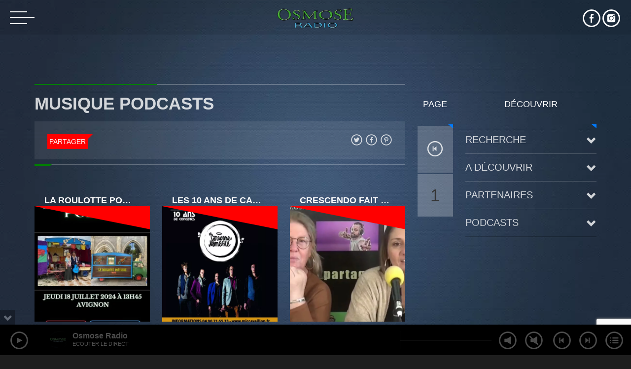

--- FILE ---
content_type: text/html; charset=UTF-8
request_url: https://www.osmose-radio.fr/filter/musique/
body_size: 14735
content:
<!doctype html>
<html class="no-js" lang="fr-FR">
	<head>
		<meta charset="UTF-8">
		<meta name="viewport" content="width=device-width, initial-scale=1, minimum-scale=1.0, user-scalable=no">
		<meta http-equiv="X-UA-Compatible" content="IE=edge">
		<style type="text/css" media="screen">	.qw-loading-page.bg {     background-color: #1e1e1e;	}</style>		<style>
						#astroidzContainer {
				background: radial-gradient(ellipse at center,  0%,  60%);
			}
		</style>
		<meta name='robots' content='index, follow, max-image-preview:large, max-snippet:-1, max-video-preview:-1' />

	<!-- This site is optimized with the Yoast SEO plugin v26.7 - https://yoast.com/wordpress/plugins/seo/ -->
	<title>Archives des musique - Osmose Radio</title>
	<link rel="canonical" href="https://www.osmose-radio.fr/filter/musique/" />
	<meta property="og:locale" content="fr_FR" />
	<meta property="og:type" content="article" />
	<meta property="og:title" content="Archives des musique - Osmose Radio" />
	<meta property="og:url" content="https://www.osmose-radio.fr/filter/musique/" />
	<meta property="og:site_name" content="Osmose Radio" />
	<script type="application/ld+json" class="yoast-schema-graph">{"@context":"https://schema.org","@graph":[{"@type":"CollectionPage","@id":"https://www.osmose-radio.fr/filter/musique/","url":"https://www.osmose-radio.fr/filter/musique/","name":"Archives des musique - Osmose Radio","isPartOf":{"@id":"https://www.osmose-radio.fr/#website"},"primaryImageOfPage":{"@id":"https://www.osmose-radio.fr/filter/musique/#primaryimage"},"image":{"@id":"https://www.osmose-radio.fr/filter/musique/#primaryimage"},"thumbnailUrl":"https://www.osmose-radio.fr/wp-content/uploads/451300784_322369210948337_543562125746722177_n-scaled.jpg","breadcrumb":{"@id":"https://www.osmose-radio.fr/filter/musique/#breadcrumb"},"inLanguage":"fr-FR"},{"@type":"ImageObject","inLanguage":"fr-FR","@id":"https://www.osmose-radio.fr/filter/musique/#primaryimage","url":"https://www.osmose-radio.fr/wp-content/uploads/451300784_322369210948337_543562125746722177_n-scaled.jpg","contentUrl":"https://www.osmose-radio.fr/wp-content/uploads/451300784_322369210948337_543562125746722177_n-scaled.jpg","width":905,"height":1280},{"@type":"BreadcrumbList","@id":"https://www.osmose-radio.fr/filter/musique/#breadcrumb","itemListElement":[{"@type":"ListItem","position":1,"name":"Accueil","item":"https://www.osmose-radio.fr/"},{"@type":"ListItem","position":2,"name":"musique"}]},{"@type":"WebSite","@id":"https://www.osmose-radio.fr/#website","url":"https://www.osmose-radio.fr/","name":"Osmose Radio","description":"La Web Radio du grand Avignon","potentialAction":[{"@type":"SearchAction","target":{"@type":"EntryPoint","urlTemplate":"https://www.osmose-radio.fr/?s={search_term_string}"},"query-input":{"@type":"PropertyValueSpecification","valueRequired":true,"valueName":"search_term_string"}}],"inLanguage":"fr-FR"}]}</script>
	<!-- / Yoast SEO plugin. -->


<link rel='dns-prefetch' href='//stats.wp.com' />
<link rel="alternate" type="application/rss+xml" title="Osmose Radio &raquo; Flux" href="https://www.osmose-radio.fr/feed/" />
<link rel="alternate" type="application/rss+xml" title="Osmose Radio &raquo; Flux des commentaires" href="https://www.osmose-radio.fr/comments/feed/" />
<link rel="alternate" type="application/rss+xml" title="Flux pour Osmose Radio &raquo; musique Filter" href="https://www.osmose-radio.fr/filter/musique/feed/" />
<style id='wp-img-auto-sizes-contain-inline-css' type='text/css'>
img:is([sizes=auto i],[sizes^="auto," i]){contain-intrinsic-size:3000px 1500px}
/*# sourceURL=wp-img-auto-sizes-contain-inline-css */
</style>
<!-- <link rel='stylesheet' id='swipeStyle-css' href='https://www.osmose-radio.fr/wp-content/plugins/qt-preloader/qt-preloader.css?ver=6.9' type='text/css' media='all' /> -->
<!-- <link rel='stylesheet' id='owl-carousel-css' href='https://www.osmose-radio.fr/wp-content/plugins/vice-elementor/assets/components/owl-carousel/dist/assets/owl.carousel.min.css?ver=2.3.2' type='text/css' media='all' /> -->
<!-- <link rel='stylesheet' id='vice-elementor-css' href='https://www.osmose-radio.fr/wp-content/plugins/vice-elementor/assets/css/extend.css?ver=6.9' type='text/css' media='all' /> -->
<link rel="stylesheet" type="text/css" href="//www.osmose-radio.fr/wp-content/cache/wpfc-minified/1ynlpnbx/2hin6.css" media="all"/>
<style id='wp-emoji-styles-inline-css' type='text/css'>

	img.wp-smiley, img.emoji {
		display: inline !important;
		border: none !important;
		box-shadow: none !important;
		height: 1em !important;
		width: 1em !important;
		margin: 0 0.07em !important;
		vertical-align: -0.1em !important;
		background: none !important;
		padding: 0 !important;
	}
/*# sourceURL=wp-emoji-styles-inline-css */
</style>
<!-- <link rel='stylesheet' id='wp-block-library-css' href='https://www.osmose-radio.fr/wp-includes/css/dist/block-library/style.min.css?ver=6.9' type='text/css' media='all' /> -->
<link rel="stylesheet" type="text/css" href="//www.osmose-radio.fr/wp-content/cache/wpfc-minified/d6t6abam/2hcrc.css" media="all"/>
<style id='global-styles-inline-css' type='text/css'>
:root{--wp--preset--aspect-ratio--square: 1;--wp--preset--aspect-ratio--4-3: 4/3;--wp--preset--aspect-ratio--3-4: 3/4;--wp--preset--aspect-ratio--3-2: 3/2;--wp--preset--aspect-ratio--2-3: 2/3;--wp--preset--aspect-ratio--16-9: 16/9;--wp--preset--aspect-ratio--9-16: 9/16;--wp--preset--color--black: #000000;--wp--preset--color--cyan-bluish-gray: #abb8c3;--wp--preset--color--white: #ffffff;--wp--preset--color--pale-pink: #f78da7;--wp--preset--color--vivid-red: #cf2e2e;--wp--preset--color--luminous-vivid-orange: #ff6900;--wp--preset--color--luminous-vivid-amber: #fcb900;--wp--preset--color--light-green-cyan: #7bdcb5;--wp--preset--color--vivid-green-cyan: #00d084;--wp--preset--color--pale-cyan-blue: #8ed1fc;--wp--preset--color--vivid-cyan-blue: #0693e3;--wp--preset--color--vivid-purple: #9b51e0;--wp--preset--gradient--vivid-cyan-blue-to-vivid-purple: linear-gradient(135deg,rgb(6,147,227) 0%,rgb(155,81,224) 100%);--wp--preset--gradient--light-green-cyan-to-vivid-green-cyan: linear-gradient(135deg,rgb(122,220,180) 0%,rgb(0,208,130) 100%);--wp--preset--gradient--luminous-vivid-amber-to-luminous-vivid-orange: linear-gradient(135deg,rgb(252,185,0) 0%,rgb(255,105,0) 100%);--wp--preset--gradient--luminous-vivid-orange-to-vivid-red: linear-gradient(135deg,rgb(255,105,0) 0%,rgb(207,46,46) 100%);--wp--preset--gradient--very-light-gray-to-cyan-bluish-gray: linear-gradient(135deg,rgb(238,238,238) 0%,rgb(169,184,195) 100%);--wp--preset--gradient--cool-to-warm-spectrum: linear-gradient(135deg,rgb(74,234,220) 0%,rgb(151,120,209) 20%,rgb(207,42,186) 40%,rgb(238,44,130) 60%,rgb(251,105,98) 80%,rgb(254,248,76) 100%);--wp--preset--gradient--blush-light-purple: linear-gradient(135deg,rgb(255,206,236) 0%,rgb(152,150,240) 100%);--wp--preset--gradient--blush-bordeaux: linear-gradient(135deg,rgb(254,205,165) 0%,rgb(254,45,45) 50%,rgb(107,0,62) 100%);--wp--preset--gradient--luminous-dusk: linear-gradient(135deg,rgb(255,203,112) 0%,rgb(199,81,192) 50%,rgb(65,88,208) 100%);--wp--preset--gradient--pale-ocean: linear-gradient(135deg,rgb(255,245,203) 0%,rgb(182,227,212) 50%,rgb(51,167,181) 100%);--wp--preset--gradient--electric-grass: linear-gradient(135deg,rgb(202,248,128) 0%,rgb(113,206,126) 100%);--wp--preset--gradient--midnight: linear-gradient(135deg,rgb(2,3,129) 0%,rgb(40,116,252) 100%);--wp--preset--font-size--small: 13px;--wp--preset--font-size--medium: 20px;--wp--preset--font-size--large: 36px;--wp--preset--font-size--x-large: 42px;--wp--preset--spacing--20: 0.44rem;--wp--preset--spacing--30: 0.67rem;--wp--preset--spacing--40: 1rem;--wp--preset--spacing--50: 1.5rem;--wp--preset--spacing--60: 2.25rem;--wp--preset--spacing--70: 3.38rem;--wp--preset--spacing--80: 5.06rem;--wp--preset--shadow--natural: 6px 6px 9px rgba(0, 0, 0, 0.2);--wp--preset--shadow--deep: 12px 12px 50px rgba(0, 0, 0, 0.4);--wp--preset--shadow--sharp: 6px 6px 0px rgba(0, 0, 0, 0.2);--wp--preset--shadow--outlined: 6px 6px 0px -3px rgb(255, 255, 255), 6px 6px rgb(0, 0, 0);--wp--preset--shadow--crisp: 6px 6px 0px rgb(0, 0, 0);}:where(.is-layout-flex){gap: 0.5em;}:where(.is-layout-grid){gap: 0.5em;}body .is-layout-flex{display: flex;}.is-layout-flex{flex-wrap: wrap;align-items: center;}.is-layout-flex > :is(*, div){margin: 0;}body .is-layout-grid{display: grid;}.is-layout-grid > :is(*, div){margin: 0;}:where(.wp-block-columns.is-layout-flex){gap: 2em;}:where(.wp-block-columns.is-layout-grid){gap: 2em;}:where(.wp-block-post-template.is-layout-flex){gap: 1.25em;}:where(.wp-block-post-template.is-layout-grid){gap: 1.25em;}.has-black-color{color: var(--wp--preset--color--black) !important;}.has-cyan-bluish-gray-color{color: var(--wp--preset--color--cyan-bluish-gray) !important;}.has-white-color{color: var(--wp--preset--color--white) !important;}.has-pale-pink-color{color: var(--wp--preset--color--pale-pink) !important;}.has-vivid-red-color{color: var(--wp--preset--color--vivid-red) !important;}.has-luminous-vivid-orange-color{color: var(--wp--preset--color--luminous-vivid-orange) !important;}.has-luminous-vivid-amber-color{color: var(--wp--preset--color--luminous-vivid-amber) !important;}.has-light-green-cyan-color{color: var(--wp--preset--color--light-green-cyan) !important;}.has-vivid-green-cyan-color{color: var(--wp--preset--color--vivid-green-cyan) !important;}.has-pale-cyan-blue-color{color: var(--wp--preset--color--pale-cyan-blue) !important;}.has-vivid-cyan-blue-color{color: var(--wp--preset--color--vivid-cyan-blue) !important;}.has-vivid-purple-color{color: var(--wp--preset--color--vivid-purple) !important;}.has-black-background-color{background-color: var(--wp--preset--color--black) !important;}.has-cyan-bluish-gray-background-color{background-color: var(--wp--preset--color--cyan-bluish-gray) !important;}.has-white-background-color{background-color: var(--wp--preset--color--white) !important;}.has-pale-pink-background-color{background-color: var(--wp--preset--color--pale-pink) !important;}.has-vivid-red-background-color{background-color: var(--wp--preset--color--vivid-red) !important;}.has-luminous-vivid-orange-background-color{background-color: var(--wp--preset--color--luminous-vivid-orange) !important;}.has-luminous-vivid-amber-background-color{background-color: var(--wp--preset--color--luminous-vivid-amber) !important;}.has-light-green-cyan-background-color{background-color: var(--wp--preset--color--light-green-cyan) !important;}.has-vivid-green-cyan-background-color{background-color: var(--wp--preset--color--vivid-green-cyan) !important;}.has-pale-cyan-blue-background-color{background-color: var(--wp--preset--color--pale-cyan-blue) !important;}.has-vivid-cyan-blue-background-color{background-color: var(--wp--preset--color--vivid-cyan-blue) !important;}.has-vivid-purple-background-color{background-color: var(--wp--preset--color--vivid-purple) !important;}.has-black-border-color{border-color: var(--wp--preset--color--black) !important;}.has-cyan-bluish-gray-border-color{border-color: var(--wp--preset--color--cyan-bluish-gray) !important;}.has-white-border-color{border-color: var(--wp--preset--color--white) !important;}.has-pale-pink-border-color{border-color: var(--wp--preset--color--pale-pink) !important;}.has-vivid-red-border-color{border-color: var(--wp--preset--color--vivid-red) !important;}.has-luminous-vivid-orange-border-color{border-color: var(--wp--preset--color--luminous-vivid-orange) !important;}.has-luminous-vivid-amber-border-color{border-color: var(--wp--preset--color--luminous-vivid-amber) !important;}.has-light-green-cyan-border-color{border-color: var(--wp--preset--color--light-green-cyan) !important;}.has-vivid-green-cyan-border-color{border-color: var(--wp--preset--color--vivid-green-cyan) !important;}.has-pale-cyan-blue-border-color{border-color: var(--wp--preset--color--pale-cyan-blue) !important;}.has-vivid-cyan-blue-border-color{border-color: var(--wp--preset--color--vivid-cyan-blue) !important;}.has-vivid-purple-border-color{border-color: var(--wp--preset--color--vivid-purple) !important;}.has-vivid-cyan-blue-to-vivid-purple-gradient-background{background: var(--wp--preset--gradient--vivid-cyan-blue-to-vivid-purple) !important;}.has-light-green-cyan-to-vivid-green-cyan-gradient-background{background: var(--wp--preset--gradient--light-green-cyan-to-vivid-green-cyan) !important;}.has-luminous-vivid-amber-to-luminous-vivid-orange-gradient-background{background: var(--wp--preset--gradient--luminous-vivid-amber-to-luminous-vivid-orange) !important;}.has-luminous-vivid-orange-to-vivid-red-gradient-background{background: var(--wp--preset--gradient--luminous-vivid-orange-to-vivid-red) !important;}.has-very-light-gray-to-cyan-bluish-gray-gradient-background{background: var(--wp--preset--gradient--very-light-gray-to-cyan-bluish-gray) !important;}.has-cool-to-warm-spectrum-gradient-background{background: var(--wp--preset--gradient--cool-to-warm-spectrum) !important;}.has-blush-light-purple-gradient-background{background: var(--wp--preset--gradient--blush-light-purple) !important;}.has-blush-bordeaux-gradient-background{background: var(--wp--preset--gradient--blush-bordeaux) !important;}.has-luminous-dusk-gradient-background{background: var(--wp--preset--gradient--luminous-dusk) !important;}.has-pale-ocean-gradient-background{background: var(--wp--preset--gradient--pale-ocean) !important;}.has-electric-grass-gradient-background{background: var(--wp--preset--gradient--electric-grass) !important;}.has-midnight-gradient-background{background: var(--wp--preset--gradient--midnight) !important;}.has-small-font-size{font-size: var(--wp--preset--font-size--small) !important;}.has-medium-font-size{font-size: var(--wp--preset--font-size--medium) !important;}.has-large-font-size{font-size: var(--wp--preset--font-size--large) !important;}.has-x-large-font-size{font-size: var(--wp--preset--font-size--x-large) !important;}
/*# sourceURL=global-styles-inline-css */
</style>

<style id='classic-theme-styles-inline-css' type='text/css'>
/*! This file is auto-generated */
.wp-block-button__link{color:#fff;background-color:#32373c;border-radius:9999px;box-shadow:none;text-decoration:none;padding:calc(.667em + 2px) calc(1.333em + 2px);font-size:1.125em}.wp-block-file__button{background:#32373c;color:#fff;text-decoration:none}
/*# sourceURL=/wp-includes/css/classic-themes.min.css */
</style>
<!-- <link rel='stylesheet' id='fontawesome-free-css' href='https://www.osmose-radio.fr/wp-content/plugins/getwid/vendors/fontawesome-free/css/all.min.css?ver=5.5.0' type='text/css' media='all' /> -->
<!-- <link rel='stylesheet' id='slick-css' href='https://www.osmose-radio.fr/wp-content/plugins/getwid/vendors/slick/slick/slick.min.css?ver=1.9.0' type='text/css' media='all' /> -->
<!-- <link rel='stylesheet' id='slick-theme-css' href='https://www.osmose-radio.fr/wp-content/plugins/getwid/vendors/slick/slick/slick-theme.min.css?ver=1.9.0' type='text/css' media='all' /> -->
<!-- <link rel='stylesheet' id='mp-fancybox-css' href='https://www.osmose-radio.fr/wp-content/plugins/getwid/vendors/mp-fancybox/jquery.fancybox.min.css?ver=3.5.7-mp.1' type='text/css' media='all' /> -->
<!-- <link rel='stylesheet' id='getwid-blocks-css' href='https://www.osmose-radio.fr/wp-content/plugins/getwid/assets/css/blocks.style.css?ver=2.1.3' type='text/css' media='all' /> -->
<link rel="stylesheet" type="text/css" href="//www.osmose-radio.fr/wp-content/cache/wpfc-minified/6zcwrwv1/2hcrc.css" media="all"/>
<style id='getwid-blocks-inline-css' type='text/css'>
.wp-block-getwid-section .wp-block-getwid-section__wrapper .wp-block-getwid-section__inner-wrapper{max-width: 530px;}
/*# sourceURL=getwid-blocks-inline-css */
</style>
<!-- <link rel='stylesheet' id='astroidz-style-css' href='https://www.osmose-radio.fr/wp-content/plugins/astroidz/assets/css/astroidz-style.css?ver=1.0.0' type='text/css' media='all' /> -->
<!-- <link rel='stylesheet' id='contact-form-7-css' href='https://www.osmose-radio.fr/wp-content/plugins/contact-form-7/includes/css/styles.css?ver=6.1.3' type='text/css' media='all' /> -->
<!-- <link rel='stylesheet' id='QtswipeStyle-css' href='https://www.osmose-radio.fr/wp-content/plugins/qt-swipebox/swipebox/css/swipebox.min.css?ver=6.9' type='text/css' media='all' /> -->
<!-- <link rel='stylesheet' id='rs-plugin-settings-css' href='https://www.osmose-radio.fr/wp-content/plugins/revslider/public/assets/css/rs6.css?ver=6.2.1' type='text/css' media='all' /> -->
<link rel="stylesheet" type="text/css" href="//www.osmose-radio.fr/wp-content/cache/wpfc-minified/1zfg0yfw/2hcrc.css" media="all"/>
<style id='rs-plugin-settings-inline-css' type='text/css'>
#rs-demo-id {}
/*# sourceURL=rs-plugin-settings-inline-css */
</style>
<!-- <link rel='stylesheet' id='cff-css' href='https://www.osmose-radio.fr/wp-content/plugins/custom-facebook-feed-pro/assets/css/cff-style.min.css?ver=4.7.4' type='text/css' media='all' /> -->
<!-- <link rel='stylesheet' id='parent-style-css' href='https://www.osmose-radio.fr/wp-content/themes/vice/style.css?ver=6.9' type='text/css' media='all' /> -->
<!-- <link rel='stylesheet' id='child-style-css' href='https://www.osmose-radio.fr/wp-content/themes/vice-child/style.css?ver=6.9' type='text/css' media='all' /> -->
<!-- <link rel='stylesheet' id='_s-mainstyle-css' href='https://www.osmose-radio.fr/wp-content/themes/vice/css/main.css?ver=6.9' type='text/css' media='all' /> -->
<!-- <link rel='stylesheet' id='_s-style-css' href='https://www.osmose-radio.fr/wp-content/themes/vice-child/style.css?ver=6.9' type='text/css' media='all' /> -->
<!-- <link rel='stylesheet' id='elementor-icons-css' href='https://www.osmose-radio.fr/wp-content/plugins/elementor/assets/lib/eicons/css/elementor-icons.min.css?ver=5.44.0' type='text/css' media='all' /> -->
<!-- <link rel='stylesheet' id='elementor-frontend-css' href='https://www.osmose-radio.fr/wp-content/plugins/elementor/assets/css/frontend.min.css?ver=3.33.2' type='text/css' media='all' /> -->
<link rel="stylesheet" type="text/css" href="//www.osmose-radio.fr/wp-content/cache/wpfc-minified/2oo9wyn1/2hcrc.css" media="all"/>
<link rel='stylesheet' id='elementor-post-22470-css' href='https://www.osmose-radio.fr/wp-content/uploads/elementor/css/post-22470.css?ver=1767795072' type='text/css' media='all' />
<!-- <link rel='stylesheet' id='cffstyles-css' href='https://www.osmose-radio.fr/wp-content/plugins/custom-facebook-feed-pro/assets/css/cff-style.min.css?ver=4.7.4' type='text/css' media='all' /> -->
<!-- <link rel='stylesheet' id='elementor-gf-local-roboto-css' href='https://www.osmose-radio.fr/wp-content/uploads/elementor/google-fonts/css/roboto.css?ver=1743474954' type='text/css' media='all' /> -->
<!-- <link rel='stylesheet' id='elementor-gf-local-robotoslab-css' href='https://www.osmose-radio.fr/wp-content/uploads/elementor/google-fonts/css/robotoslab.css?ver=1743474959' type='text/css' media='all' /> -->
<link rel="stylesheet" type="text/css" href="//www.osmose-radio.fr/wp-content/cache/wpfc-minified/fpd9zmb9/2hcrc.css" media="all"/>
<script src='//www.osmose-radio.fr/wp-content/cache/wpfc-minified/q68evbzs/2hcrc.js' type="text/javascript"></script>
<!-- <script type="text/javascript" src="https://www.osmose-radio.fr/wp-includes/js/jquery/jquery.min.js?ver=3.7.1" id="jquery-core-js"></script> -->
<!-- <script type="text/javascript" src="https://www.osmose-radio.fr/wp-includes/js/jquery/jquery-migrate.min.js?ver=3.4.1" id="jquery-migrate-js"></script> -->
<!-- <script type="text/javascript" src="https://www.osmose-radio.fr/wp-content/plugins/revslider/public/assets/js/rbtools.min.js?ver=6.0" id="tp-tools-js"></script> -->
<!-- <script type="text/javascript" src="https://www.osmose-radio.fr/wp-content/plugins/revslider/public/assets/js/rs6.min.js?ver=6.2.1" id="revmin-js"></script> -->
<link rel="https://api.w.org/" href="https://www.osmose-radio.fr/wp-json/" /><link rel="alternate" title="JSON" type="application/json" href="https://www.osmose-radio.fr/wp-json/wp/v2/filter/807" /><link rel="EditURI" type="application/rsd+xml" title="RSD" href="https://www.osmose-radio.fr/xmlrpc.php?rsd" />
<meta name="generator" content="WordPress 6.9" />
<meta name="generator" content="Seriously Simple Podcasting 3.14.0" />
<!-- Custom Facebook Feed JS vars -->
<script type="text/javascript">
var cffsiteurl = "https://www.osmose-radio.fr/wp-content/plugins";
var cffajaxurl = "https://www.osmose-radio.fr/wp-admin/admin-ajax.php";


var cfflinkhashtags = "true";
</script>

<link rel="alternate" type="application/rss+xml" title="Flux RSS du podcast" href="https://www.osmose-radio.fr/feed/podcast" />

	<style>img#wpstats{display:none}</style>
		<meta name="generator" content="Elementor 3.33.2; features: additional_custom_breakpoints; settings: css_print_method-, google_font-enabled, font_display-swap">
			<style>
				.e-con.e-parent:nth-of-type(n+4):not(.e-lazyloaded):not(.e-no-lazyload),
				.e-con.e-parent:nth-of-type(n+4):not(.e-lazyloaded):not(.e-no-lazyload) * {
					background-image: none !important;
				}
				@media screen and (max-height: 1024px) {
					.e-con.e-parent:nth-of-type(n+3):not(.e-lazyloaded):not(.e-no-lazyload),
					.e-con.e-parent:nth-of-type(n+3):not(.e-lazyloaded):not(.e-no-lazyload) * {
						background-image: none !important;
					}
				}
				@media screen and (max-height: 640px) {
					.e-con.e-parent:nth-of-type(n+2):not(.e-lazyloaded):not(.e-no-lazyload),
					.e-con.e-parent:nth-of-type(n+2):not(.e-lazyloaded):not(.e-no-lazyload) * {
						background-image: none !important;
					}
				}
			</style>
			<style type="text/css" id="custom-background-css">
body.custom-background { background-color: #1e1e1e; background-image: url("https://www.osmose-radio.fr/wp-content/uploads/185535.jpg"); background-position: center top; background-size: contain; background-repeat: no-repeat; background-attachment: fixed; }
</style>
	<meta name="generator" content="Powered by Slider Revolution 6.2.1 - responsive, Mobile-Friendly Slider Plugin for WordPress with comfortable drag and drop interface." />
<style id="uagb-style-conditional-extension">@media (min-width: 1025px){body .uag-hide-desktop.uagb-google-map__wrap,body .uag-hide-desktop{display:none !important}}@media (min-width: 768px) and (max-width: 1024px){body .uag-hide-tab.uagb-google-map__wrap,body .uag-hide-tab{display:none !important}}@media (max-width: 767px){body .uag-hide-mob.uagb-google-map__wrap,body .uag-hide-mob{display:none !important}}</style><link rel="icon" href="https://www.osmose-radio.fr/wp-content/uploads/cropped-apple-icon-180x180-1-32x32.png" sizes="32x32" />
<link rel="icon" href="https://www.osmose-radio.fr/wp-content/uploads/cropped-apple-icon-180x180-1-192x192.png" sizes="192x192" />
<link rel="apple-touch-icon" href="https://www.osmose-radio.fr/wp-content/uploads/cropped-apple-icon-180x180-1-180x180.png" />
<meta name="msapplication-TileImage" content="https://www.osmose-radio.fr/wp-content/uploads/cropped-apple-icon-180x180-1-270x270.png" />
<script type="text/javascript">function setREVStartSize(e){			
			try {								
				var pw = document.getElementById(e.c).parentNode.offsetWidth,
					newh;
				pw = pw===0 || isNaN(pw) ? window.innerWidth : pw;
				e.tabw = e.tabw===undefined ? 0 : parseInt(e.tabw);
				e.thumbw = e.thumbw===undefined ? 0 : parseInt(e.thumbw);
				e.tabh = e.tabh===undefined ? 0 : parseInt(e.tabh);
				e.thumbh = e.thumbh===undefined ? 0 : parseInt(e.thumbh);
				e.tabhide = e.tabhide===undefined ? 0 : parseInt(e.tabhide);
				e.thumbhide = e.thumbhide===undefined ? 0 : parseInt(e.thumbhide);
				e.mh = e.mh===undefined || e.mh=="" || e.mh==="auto" ? 0 : parseInt(e.mh,0);		
				if(e.layout==="fullscreen" || e.l==="fullscreen") 						
					newh = Math.max(e.mh,window.innerHeight);				
				else{					
					e.gw = Array.isArray(e.gw) ? e.gw : [e.gw];
					for (var i in e.rl) if (e.gw[i]===undefined || e.gw[i]===0) e.gw[i] = e.gw[i-1];					
					e.gh = e.el===undefined || e.el==="" || (Array.isArray(e.el) && e.el.length==0)? e.gh : e.el;
					e.gh = Array.isArray(e.gh) ? e.gh : [e.gh];
					for (var i in e.rl) if (e.gh[i]===undefined || e.gh[i]===0) e.gh[i] = e.gh[i-1];
										
					var nl = new Array(e.rl.length),
						ix = 0,						
						sl;					
					e.tabw = e.tabhide>=pw ? 0 : e.tabw;
					e.thumbw = e.thumbhide>=pw ? 0 : e.thumbw;
					e.tabh = e.tabhide>=pw ? 0 : e.tabh;
					e.thumbh = e.thumbhide>=pw ? 0 : e.thumbh;					
					for (var i in e.rl) nl[i] = e.rl[i]<window.innerWidth ? 0 : e.rl[i];
					sl = nl[0];									
					for (var i in nl) if (sl>nl[i] && nl[i]>0) { sl = nl[i]; ix=i;}															
					var m = pw>(e.gw[ix]+e.tabw+e.thumbw) ? 1 : (pw-(e.tabw+e.thumbw)) / (e.gw[ix]);					

					newh =  (e.type==="carousel" && e.justify==="true" ? e.gh[ix] : (e.gh[ix] * m)) + (e.tabh + e.thumbh);
				}			
				
				if(window.rs_init_css===undefined) window.rs_init_css = document.head.appendChild(document.createElement("style"));					
				document.getElementById(e.c).height = newh;
				window.rs_init_css.innerHTML += "#"+e.c+"_wrapper { height: "+newh+"px }";				
			} catch(e){
				console.log("Failure at Presize of Slider:" + e)
			}					   
		  };</script>
		<style type="text/css" id="wp-custom-css">
			  html, body {
    font-size: 1.05em;
  }


.qw-menutype1 .qw-footertext {
    font-size: 0.8em; 
	  padding: 20px;
    text-align: inherit;
    text-transform:none;
    letter-spacing: 1px;
}

h2.qw-moduletitle {
  font-size: 2em;
  font-weight: 700;
  line-height: 2em;
  max-width: 500px;
  text-align: center;
  margin: 0 auto 50px auto;
  position: relative;
}

.qw-podcast-carousel .qw-page-title {
  font-size: 1.6em;
  line-height: 1.6em;
  overflow: hidden;
  white-space: nowrap;
  text-overflow: ellipsis;
}

h1.qw-page-title, h1.page-title, h2.qw-moduletitle {
  font-size: 2em;
  line-height: 1.5em;
  font-weight: 700;
  text-transform: uppercase;
  margin-top: -8px;
  word-wrap: break-word;
}

.qw-gridview-title {
  margin-top: 0;
  padding: 0;
  font-size: 1em;
  font-weight: bold;
  line-height: 1.4em;
  margin-bottom: 0px;
}

  .qw-archive-item .qw-page-title, .qw-page-title {
    font-size: 1.8em;
    line-height: 1.8em;
		font-weight: 500;
  }}		</style>
			<!-- <link rel='stylesheet' id='flickity-css' href='https://www.osmose-radio.fr/wp-content/plugins/shortcodes-ultimate/vendor/flickity/flickity.css?ver=2.2.1' type='text/css' media='all' /> -->
<!-- <link rel='stylesheet' id='su-shortcodes-css' href='https://www.osmose-radio.fr/wp-content/plugins/shortcodes-ultimate/includes/css/shortcodes.css?ver=7.4.6' type='text/css' media='all' /> -->
<link rel="stylesheet" type="text/css" href="//www.osmose-radio.fr/wp-content/cache/wpfc-minified/l965982k/2hcrc.css" media="all"/>
</head>
	<body id="theBody" class="archive tax-filter term-musique term-807 custom-background wp-theme-vice wp-child-theme-vice-child qw_palette_dark qw-menutype1 vice-body-background-fullscreen qw-is_desktop vice-elementor elementor-default elementor-kit-22470" data-qwajx="1" data-maincolor="#2c85ab" data-jsdebug="0">
		<div class="qw-loading-page bg" id="loaderMask"><span>0%</span><div class="qw-preloader" id="qwPagePreloader"><div class="circle"></div><div class="circle1"></div></div></div>		<div class="vice-theme-container" id="vice-theme-container">

			<div class="qw-header-fixed qw-animated vice-menu vice-menu--classic" id="qwFixedHeader">
     <div class="vice-menu__contents">
    	 <div class="vice-menu__icon ">
            <a href="#" class="vice-menu-icon" id="qwMenuToggle">
	<hr class="vice-menu-icon__a">
	<hr class="vice-menu-icon__b">
	<hr class="vice-menu-icon__c">
</a>        </div>

         <a href="https://www.osmose-radio.fr/" class="qw_site_logo" id="qwLogo"><img src="http://www.osmose-radio.fr/wp-content/uploads/logo-osmose-radio.png" class="img-responsive" alt="Accueil"></a>        <div class="vice-menu__functions">
            <div class="vice-sharepage-top open vice-sharepage-links"><a href="https://www.facebook.com/osmoseradio" class="qw_social" target="_blank"><span class="qticon-facebook"></span></a><a href="https://www.instagram.com/osmose_radio/" class="qw_social" target="_blank"><span class="qticon-instagram"></span></a></div>        </div>
    </div>

</div>
<div id="nav">
    <div class="qw-scroller">        
        <div class="qw-menucontainer">
            <a href="https://www.osmose-radio.fr/" class="qw_site_logo" id="qwLogo"><img src="http://www.osmose-radio.fr/wp-content/uploads/logo-osmose-radio.png" class="img-responsive" alt="Accueil"></a>            <ul id="qwtoggle" class="qw-sidebarmenu toggle"><li id="menu-item-15384" class="menu-item menu-item-type-post_type menu-item-object-page menu-item-home menu-item-15384"><a href="https://www.osmose-radio.fr/">Accueil</a></li>
<li id="menu-item-17420" class="menu-item menu-item-type-post_type menu-item-object-radiochannel menu-item-17420"><a href="https://www.osmose-radio.fr/radiochannel/osmose-radio/">Présentation</a></li>
<li id="menu-item-109" class="menu-item menu-item-type-post_type menu-item-object-page menu-item-109"><a href="https://www.osmose-radio.fr/emissions/">Les Émissions</a></li>
<li id="menu-item-19148" class="menu-item menu-item-type-post_type menu-item-object-page menu-item-19148"><a href="https://www.osmose-radio.fr/evenements-osmose/">Événements Osmose</a></li>
<li id="menu-item-19016" class="menu-item menu-item-type-custom menu-item-object-custom menu-item-has-children menu-item-19016"><a href="#">Archives podcasts</a>
<ul class="sub-menu">
	<li id="menu-item-19017" class="menu-item menu-item-type-taxonomy menu-item-object-filter menu-item-19017"><a href="https://www.osmose-radio.fr/filter/arts/">Arts</a></li>
	<li id="menu-item-19018" class="menu-item menu-item-type-taxonomy menu-item-object-filter menu-item-19018"><a href="https://www.osmose-radio.fr/filter/livres/">BD/Livres</a></li>
	<li id="menu-item-19019" class="menu-item menu-item-type-taxonomy menu-item-object-filter menu-item-19019"><a href="https://www.osmose-radio.fr/filter/sante/">Bien être/Santé</a></li>
	<li id="menu-item-19020" class="menu-item menu-item-type-taxonomy menu-item-object-filter menu-item-19020"><a href="https://www.osmose-radio.fr/filter/culture/">Culture/Loisirs</a></li>
	<li id="menu-item-19021" class="menu-item menu-item-type-taxonomy menu-item-object-filter menu-item-19021"><a href="https://www.osmose-radio.fr/filter/electro/">Electro/Transe</a></li>
	<li id="menu-item-19022" class="menu-item menu-item-type-taxonomy menu-item-object-filter menu-item-19022"><a href="https://www.osmose-radio.fr/filter/jazz/">Jazz</a></li>
	<li id="menu-item-19023" class="menu-item menu-item-type-taxonomy menu-item-object-filter menu-item-19023"><a href="https://www.osmose-radio.fr/filter/paranormal/">Paranormal</a></li>
	<li id="menu-item-19024" class="menu-item menu-item-type-taxonomy menu-item-object-filter menu-item-19024"><a href="https://www.osmose-radio.fr/filter/rock/">Pop/Rock</a></li>
	<li id="menu-item-19025" class="menu-item menu-item-type-taxonomy menu-item-object-filter menu-item-19025"><a href="https://www.osmose-radio.fr/filter/rap/">Rap</a></li>
	<li id="menu-item-19026" class="menu-item menu-item-type-taxonomy menu-item-object-filter menu-item-19026"><a href="https://www.osmose-radio.fr/filter/spiritualite/">Spiritualité</a></li>
</ul>
</li>
<li id="menu-item-16227" class="menu-item menu-item-type-custom menu-item-object-custom menu-item-has-children menu-item-16227"><a href="#">Podcast Festival Off</a>
<ul class="sub-menu">
	<li id="menu-item-25846" class="menu-item menu-item-type-post_type menu-item-object-page menu-item-25846"><a href="https://www.osmose-radio.fr/festival-off-2025/">Festival OFF 2025</a></li>
	<li id="menu-item-24490" class="menu-item menu-item-type-post_type menu-item-object-page menu-item-24490"><a href="https://www.osmose-radio.fr/festival-off-2024/">Festival OFF 2024</a></li>
	<li id="menu-item-22680" class="menu-item menu-item-type-post_type menu-item-object-page menu-item-22680"><a href="https://www.osmose-radio.fr/festival-off-2023/">Festival OFF 2023</a></li>
</ul>
</li>
<li id="menu-item-676" class="menu-item menu-item-type-post_type menu-item-object-page menu-item-676"><a href="https://www.osmose-radio.fr/videos/">Coups de coeur</a></li>
<li id="menu-item-19212" class="menu-item menu-item-type-post_type menu-item-object-page menu-item-19212"><a href="https://www.osmose-radio.fr/contact/">Contact</a></li>
<li id="menu-item-2388" class="menu-item menu-item-type-post_type menu-item-object-page menu-item-2388"><a href="https://www.osmose-radio.fr/promouvoir-webradio/">Kit Logo Osmose Radio</a></li>
<li id="menu-item-21026" class="menu-item menu-item-type-custom menu-item-object-custom menu-item-21026"><a href="https://salons-bien-etre.fr/">Agenda Bien-être</a></li>
</ul> 
            <div class="qw-footertext">
                Osmose Radio © Tous droits réservés.                            </div>
            <div class="qw-socialicons">
                <a href="https://www.facebook.com/osmoseradio" class="qw_social" target="_blank"><span class="qticon-facebook"></span></a><a href="https://www.instagram.com/osmose_radio/" class="qw_social" target="_blank"><span class="qticon-instagram"></span></a>            </div>
        </div>
    </div>
</div>

			<div class="qw-totalcontainer" id="vice-ajaxcontents">
				<div class="qw-content-wrapper" id="canvas" >	<section class="qw-pagesection qw-archive">
		<div class="container">
			<div class="row">
				<div class="col-md-8 col-lg-8">
					<header class="qw-page-header">
						<div class="row">
							<div class="col-sm-12 col-md-12 col-lg-8">
								<hr class="qw-separator">
								<h1 class="qw-page-title qw-top15">
							musique Podcasts						</h1>
							</div>
							<div class="col-sm-12 col-md-12 col-lg-4">
								<div class="qw-padded qw-glassbg">

<div class="qw-sharepage">

	<span class="qw-sharelabel">Partager</span>
	<a href="#" data-type="twitter" 
	data-url="https://www.osmose-radio.fr/podcast/la-roulotte-poetique/" 	 
	data-description="" 	
	data-via=""
	data-media="" 
	class="prettySocial" ><span class="qticon-twitter"></span></a>

	<a href="#" 
	data-type="facebook" 
	data-url="https://www.osmose-radio.fr/podcast/la-roulotte-poetique/" 	 
	data-description=""
	data-media="" 
	class="prettySocial"><span class="qticon-facebook"></span></a>

	<a href="#" data-type="pinterest" 
	data-url="https://www.osmose-radio.fr/podcast/la-roulotte-poetique/"  
	data-description=""  
	class="prettySocial" data-media=""><span class="qticon-pinterest"></span></a>

</div>
</div>							</div>
						</div>
						
			            					</header>
					<div class="qw-separator qw-separator-thin"></div>
										<div class="qw-page-content">
						<div class="row qw-gridview">
	<div class="col-xs-6 col-sd-6 col-md-4 col-lg-4 qw-archive-item qw-animated">
		<div class="qw-gridview-text qw-negative">
			<h3 class="qw-gridview-title qw-caps text-center qw-negative qw-ellipsis">
				<a href="https://www.osmose-radio.fr/podcast/la-roulotte-poetique/">La Roulotte poétique</a>
			</h3>
			
						
		</div>
				<a href="https://www.osmose-radio.fr/podcast/la-roulotte-poetique/" class="qw-gridview-imagelink qw-animated">
			


						  			  <img fetchpriority="high" src="https://www.osmose-radio.fr/wp-content/uploads/451300784_322369210948337_543562125746722177_n-500x500.jpg" width="500" height="500" alt="thumbnail">
			

			<span class="qw-gridview-overlay qw-negative qw-animated">
				<i class="qticon-caret-right qw-animated"></i>
			</span>
		</a>
			</div>
	<div class="col-xs-6 col-sd-6 col-md-4 col-lg-4 qw-archive-item qw-animated">
		<div class="qw-gridview-text qw-negative">
			<h3 class="qw-gridview-title qw-caps text-center qw-negative qw-ellipsis">
				<a href="https://www.osmose-radio.fr/podcast/les-10-ans-de-caravane-namaste/">Les 10 ans de caravane Namaste</a>
			</h3>
			
						
		</div>
				<a href="https://www.osmose-radio.fr/podcast/les-10-ans-de-caravane-namaste/" class="qw-gridview-imagelink qw-animated">
			


						  			  <img src="https://www.osmose-radio.fr/wp-content/uploads/caravane-500x500.jpg" width="500" height="500" alt="thumbnail">
			

			<span class="qw-gridview-overlay qw-negative qw-animated">
				<i class="qticon-caret-right qw-animated"></i>
			</span>
		</a>
			</div>
	<div class="col-xs-6 col-sd-6 col-md-4 col-lg-4 qw-archive-item qw-animated">
		<div class="qw-gridview-text qw-negative">
			<h3 class="qw-gridview-title qw-caps text-center qw-negative qw-ellipsis">
				<a href="https://www.osmose-radio.fr/podcast/crescendo-fait-son-spectacle/">Crescendo fait son spectacle</a>
			</h3>
			
						
		</div>
				<a href="https://www.osmose-radio.fr/podcast/crescendo-fait-son-spectacle/" class="qw-gridview-imagelink qw-animated">
			


						  			  <img src="https://www.osmose-radio.fr/wp-content/uploads/crescendo-2-500x500.jpg" width="500" height="500" alt="thumbnail">
			

			<span class="qw-gridview-overlay qw-negative qw-animated">
				<i class="qticon-caret-right qw-animated"></i>
			</span>
		</a>
			</div>
	<div class="col-xs-6 col-sd-6 col-md-4 col-lg-4 qw-archive-item qw-animated">
		<div class="qw-gridview-text qw-negative">
			<h3 class="qw-gridview-title qw-caps text-center qw-negative qw-ellipsis">
				<a href="https://www.osmose-radio.fr/podcast/nature-spirituelle-de-la-musique/">Nature Spirituelle de la musique</a>
			</h3>
			
						
		</div>
				<a href="https://www.osmose-radio.fr/podcast/nature-spirituelle-de-la-musique/" class="qw-gridview-imagelink qw-animated">
			


						  			  <img loading="lazy" src="https://www.osmose-radio.fr/wp-content/uploads/Billieux-500x500.jpg" width="500" height="500" alt="thumbnail">
			

			<span class="qw-gridview-overlay qw-negative qw-animated">
				<i class="qticon-caret-right qw-animated"></i>
			</span>
		</a>
			</div>
	<div class="col-xs-6 col-sd-6 col-md-4 col-lg-4 qw-archive-item qw-animated">
		<div class="qw-gridview-text qw-negative">
			<h3 class="qw-gridview-title qw-caps text-center qw-negative qw-ellipsis">
				<a href="https://www.osmose-radio.fr/podcast/concert-bande-a-bader/">Concert Bande A Bader</a>
			</h3>
			
						
		</div>
				<a href="https://www.osmose-radio.fr/podcast/concert-bande-a-bader/" class="qw-gridview-imagelink qw-animated">
			


						  			  <img loading="lazy" src="https://www.osmose-radio.fr/wp-content/uploads/bader-500x500.png" width="500" height="500" alt="thumbnail">
			

			<span class="qw-gridview-overlay qw-negative qw-animated">
				<i class="qticon-caret-right qw-animated"></i>
			</span>
		</a>
			</div>
	<div class="col-xs-6 col-sd-6 col-md-4 col-lg-4 qw-archive-item qw-animated">
		<div class="qw-gridview-text qw-negative">
			<h3 class="qw-gridview-title qw-caps text-center qw-negative qw-ellipsis">
				<a href="https://www.osmose-radio.fr/podcast/aurelie-salomon-du-duo-florelie-fait-un-passage-au-diner-presque-parfait-sur-w9/">Aurelie Salomon du duo Florelie fait un passage au Diner Presque Parfait sur W9</a>
			</h3>
			
						
		</div>
				<a href="https://www.osmose-radio.fr/podcast/aurelie-salomon-du-duo-florelie-fait-un-passage-au-diner-presque-parfait-sur-w9/" class="qw-gridview-imagelink qw-animated">
			


						  			  <img loading="lazy" src="https://www.osmose-radio.fr/wp-content/uploads/florelie-500x500.png" width="500" height="500" alt="thumbnail">
			

			<span class="qw-gridview-overlay qw-negative qw-animated">
				<i class="qticon-caret-right qw-animated"></i>
			</span>
		</a>
			</div>
</div>
					</div>							
				</div>
				<div class="col-md-1 col-lg-1">
					<div class="qw-colcaption-title qw-negative text-center qw-caps">page</div><div class="center-block"><ul class="qw-pagination center-block"><li class="disabled"><a href="#"><span class="qticon-skip-backward"></span></a></li><li class="active"><a href="#">1</a></li></ul></div>				</div>

				<div class="col-md-3 col-lg-3">
<div class="panel-group qw-main-sidebar" id="mainsidebar">
	<div class="qw-colcaption-title qw-negative text-center qw-caps">
		Découvrir	</div>	
	<aside id="search-2" class="widget widget_search"><section class="wheader "><h3 class="widget-title"><a href="#" data-toggle="qw-collapse" data-parent="mainsidebar" >Recherche</a></h3></section><section class="widget-body qw-panel-collapse collapsed"><div class="qw-panel-contents"><!-- /form widget-->
<form method="get" class="form-horizontal" action="https://www.osmose-radio.fr/" role="search">
	
	  <input class="" name="s" placeholder="Taper et appuyer sur entrer &hellip;" type="text" />
	  
	   
</form><!-- /.form-horizontal -->
</div></section></aside><aside id="shortcodes-ultimate-3" class="widget shortcodes-ultimate"><section class="wheader "><h3 class="widget-title"><a href="#" data-toggle="qw-collapse" data-parent="mainsidebar" >A découvrir</a></h3></section><section class="widget-body qw-panel-collapse collapsed"><div class="qw-panel-contents"><div class="textwidget"><div class="su-image-carousel  su-image-carousel-has-spacing su-image-carousel-has-outline su-image-carousel-adaptive su-image-carousel-slides-style-photo su-image-carousel-controls-style-light su-image-carousel-align-center" style="" data-flickity-options='{"groupCells":true,"cellSelector":".su-image-carousel-item","adaptiveHeight":true,"cellAlign":"left","prevNextButtons":true,"pageDots":true,"autoPlay":5000,"imagesLoaded":true,"contain":false,"selectedAttraction":0.025,"friction":0.28}' id="su_image_carousel_6967c3a846e72"><div class="su-image-carousel-item"><div class="su-image-carousel-item-content"><a href="http://www.tuyo.fr/84000-avignon" target="_blank" rel="noopener noreferrer" data-caption=""><img loading="lazy" width="300" height="423" src="https://www.osmose-radio.fr/wp-content/uploads/tuyo.fr-sortir-a-Avignon-e1591368092841.jpg" class="" alt="" decoding="async" /></a></div></div><div class="su-image-carousel-item"><div class="su-image-carousel-item-content"><a href="http://www.grandavignon.fr" target="_blank" rel="noopener noreferrer" data-caption=""><img loading="lazy" width="300" height="445" src="https://www.osmose-radio.fr/wp-content/uploads/GA-GrandsProjets-1.jpg" class="" alt="" decoding="async" srcset="https://www.osmose-radio.fr/wp-content/uploads/GA-GrandsProjets-1.jpg 300w, https://www.osmose-radio.fr/wp-content/uploads/GA-GrandsProjets-1-202x300.jpg 202w" sizes="(max-width: 300px) 100vw, 300px" /></a></div></div><div class="su-image-carousel-item"><div class="su-image-carousel-item-content"><a href="https://www.facebook.com/Ukiyo-Shiatsu-105956678586471" target="_blank" rel="noopener noreferrer" data-caption=""><img loading="lazy" width="300" height="445" src="https://www.osmose-radio.fr/wp-content/uploads/ukiyo-shiatsu.jpg" class="" alt="Ukiyo Shiatsu" decoding="async" srcset="https://www.osmose-radio.fr/wp-content/uploads/ukiyo-shiatsu.jpg 300w, https://www.osmose-radio.fr/wp-content/uploads/ukiyo-shiatsu-202x300.jpg 202w" sizes="(max-width: 300px) 100vw, 300px" /></a></div></div><div class="su-image-carousel-item"><div class="su-image-carousel-item-content"><a href="https://www.facebook.com/events/766626661520473/?active_tab=discussion" target="_blank" rel="noopener noreferrer" data-caption=""><img loading="lazy" width="492" height="708" src="https://www.osmose-radio.fr/wp-content/uploads/vision-vertical.jpg" class="" alt="" decoding="async" srcset="https://www.osmose-radio.fr/wp-content/uploads/vision-vertical.jpg 492w, https://www.osmose-radio.fr/wp-content/uploads/vision-vertical-208x300.jpg 208w, https://www.osmose-radio.fr/wp-content/uploads/vision-vertical-417x600.jpg 417w" sizes="(max-width: 492px) 100vw, 492px" /></a></div></div></div><script id="su_image_carousel_6967c3a846e72_script">if(window.SUImageCarousel){setTimeout(function() {window.SUImageCarousel.initGallery(document.getElementById("su_image_carousel_6967c3a846e72"))}, 0);}var su_image_carousel_6967c3a846e72_script=document.getElementById("su_image_carousel_6967c3a846e72_script");if(su_image_carousel_6967c3a846e72_script){su_image_carousel_6967c3a846e72_script.parentNode.removeChild(su_image_carousel_6967c3a846e72_script);}</script></div></div></section></aside><aside id="custom_html-2" class="widget_text widget widget_custom_html"><section class="wheader "><h3 class="widget-title"><a href="#" data-toggle="qw-collapse" data-parent="mainsidebar" >Partenaires</a></h3></section><section class="widget-body qw-panel-collapse collapsed"><div class="qw-panel-contents"><div class="textwidget custom-html-widget"><p><a href="http://https://www.grandavignon.fr/fr" target="_blank" rel="noopener noreferrer"><img loading="lazy" class="aligncenter wp-image-16291 size-full" src="http://www.osmose-radio.fr/wp-content/uploads/logo-Grand-Avignon.jpg" alt="" width="200" height="90" /></a><a href="https://all.accor.com/hotel/7571/index.fr.shtml" target="_blank" rel="noopener noreferrer"><img loading="lazy" class="aligncenter wp-image-16292 size-full" src="http://www.osmose-radio.fr/wp-content/uploads/logo-novotel.jpg" alt="" width="200" height="90" /></a><a href="https://www.facebook.com/pages/category/Dance---Night-Club/Stax-Club-656228497834041/"><img loading="lazy" class="aligncenter wp-image-16293 size-full" src="http://www.osmose-radio.fr/wp-content/uploads/logo-Stax-club.jpg" alt="" width="200" height="90" /></a><a href="https://www.clindoeilproduction.fr/" target="_blank" rel="noopener noreferrer"><img loading="lazy" class="aligncenter wp-image-16290 size-full" src="http://www.osmose-radio.fr/wp-content/uploads/logo-CDO.jpg" alt="" width="200" height="90" /></a></p></div></div></section></aside><aside id="nav_menu-5" class="widget widget_nav_menu"><section class="wheader "><h3 class="widget-title"><a href="#" data-toggle="qw-collapse" data-parent="mainsidebar" >Podcasts</a></h3></section><section class="widget-body qw-panel-collapse collapsed"><div class="qw-panel-contents"><div class="menu-podcasts-container"><ul id="menu-podcasts" class="menu"><li id="menu-item-16417" class="menu-item menu-item-type-taxonomy menu-item-object-filter menu-item-16417"><a href="https://www.osmose-radio.fr/filter/arts/">Arts</a></li>
<li id="menu-item-16409" class="menu-item menu-item-type-taxonomy menu-item-object-filter menu-item-16409"><a href="https://www.osmose-radio.fr/filter/livres/">BD/Livres</a></li>
<li id="menu-item-16410" class="menu-item menu-item-type-taxonomy menu-item-object-filter menu-item-16410"><a href="https://www.osmose-radio.fr/filter/sante/">Bien être/Santé</a></li>
<li id="menu-item-16411" class="menu-item menu-item-type-taxonomy menu-item-object-filter menu-item-16411"><a href="https://www.osmose-radio.fr/filter/culture/">Culture/Loisirs</a></li>
<li id="menu-item-16412" class="menu-item menu-item-type-taxonomy menu-item-object-filter menu-item-16412"><a href="https://www.osmose-radio.fr/filter/electro/">Electro/Transe</a></li>
<li id="menu-item-16413" class="menu-item menu-item-type-taxonomy menu-item-object-filter menu-item-16413"><a href="https://www.osmose-radio.fr/filter/paranormal/">Paranormal</a></li>
<li id="menu-item-16415" class="menu-item menu-item-type-taxonomy menu-item-object-filter menu-item-16415"><a href="https://www.osmose-radio.fr/filter/rock/">Pop/Rock</a></li>
<li id="menu-item-16416" class="menu-item menu-item-type-taxonomy menu-item-object-filter menu-item-16416"><a href="https://www.osmose-radio.fr/filter/rap/">Rap</a></li>
<li id="menu-item-16414" class="menu-item menu-item-type-taxonomy menu-item-object-filter menu-item-16414"><a href="https://www.osmose-radio.fr/filter/spiritualite/">Spiritualité</a></li>
</ul></div></div></section></aside></div>
</div>
			</div>
		</div>
	</section>

									<div class="vice-footerwidgets">
						<div class="qw-footer-container " id="qwStaticFooter">
							
<div class="container">
	<div class="row">
        <div class="col-md-3">
            <aside id="nav_menu-3" class="widget widget_nav_menu"><section class="wheader "><header class="widget-header"><h3 class="widget-title ">Navigation</h3></header></section><div class="menu-menu-01-container"><ul id="menu-menu-2" class="menu"><li class="menu-item menu-item-type-post_type menu-item-object-page menu-item-home menu-item-15384"><a href="https://www.osmose-radio.fr/">Accueil</a></li>
<li class="menu-item menu-item-type-post_type menu-item-object-radiochannel menu-item-17420"><a href="https://www.osmose-radio.fr/radiochannel/osmose-radio/">Présentation</a></li>
<li class="menu-item menu-item-type-post_type menu-item-object-page menu-item-109"><a href="https://www.osmose-radio.fr/emissions/">Les Émissions</a></li>
<li class="menu-item menu-item-type-post_type menu-item-object-page menu-item-19148"><a href="https://www.osmose-radio.fr/evenements-osmose/">Événements Osmose</a></li>
<li class="menu-item menu-item-type-custom menu-item-object-custom menu-item-has-children menu-item-19016"><a href="#">Archives podcasts</a>
<ul class="sub-menu">
	<li class="menu-item menu-item-type-taxonomy menu-item-object-filter menu-item-19017"><a href="https://www.osmose-radio.fr/filter/arts/">Arts</a></li>
	<li class="menu-item menu-item-type-taxonomy menu-item-object-filter menu-item-19018"><a href="https://www.osmose-radio.fr/filter/livres/">BD/Livres</a></li>
	<li class="menu-item menu-item-type-taxonomy menu-item-object-filter menu-item-19019"><a href="https://www.osmose-radio.fr/filter/sante/">Bien être/Santé</a></li>
	<li class="menu-item menu-item-type-taxonomy menu-item-object-filter menu-item-19020"><a href="https://www.osmose-radio.fr/filter/culture/">Culture/Loisirs</a></li>
	<li class="menu-item menu-item-type-taxonomy menu-item-object-filter menu-item-19021"><a href="https://www.osmose-radio.fr/filter/electro/">Electro/Transe</a></li>
	<li class="menu-item menu-item-type-taxonomy menu-item-object-filter menu-item-19022"><a href="https://www.osmose-radio.fr/filter/jazz/">Jazz</a></li>
	<li class="menu-item menu-item-type-taxonomy menu-item-object-filter menu-item-19023"><a href="https://www.osmose-radio.fr/filter/paranormal/">Paranormal</a></li>
	<li class="menu-item menu-item-type-taxonomy menu-item-object-filter menu-item-19024"><a href="https://www.osmose-radio.fr/filter/rock/">Pop/Rock</a></li>
	<li class="menu-item menu-item-type-taxonomy menu-item-object-filter menu-item-19025"><a href="https://www.osmose-radio.fr/filter/rap/">Rap</a></li>
	<li class="menu-item menu-item-type-taxonomy menu-item-object-filter menu-item-19026"><a href="https://www.osmose-radio.fr/filter/spiritualite/">Spiritualité</a></li>
</ul>
</li>
<li class="menu-item menu-item-type-custom menu-item-object-custom menu-item-has-children menu-item-16227"><a href="#">Podcast Festival Off</a>
<ul class="sub-menu">
	<li class="menu-item menu-item-type-post_type menu-item-object-page menu-item-25846"><a href="https://www.osmose-radio.fr/festival-off-2025/">Festival OFF 2025</a></li>
	<li class="menu-item menu-item-type-post_type menu-item-object-page menu-item-24490"><a href="https://www.osmose-radio.fr/festival-off-2024/">Festival OFF 2024</a></li>
	<li class="menu-item menu-item-type-post_type menu-item-object-page menu-item-22680"><a href="https://www.osmose-radio.fr/festival-off-2023/">Festival OFF 2023</a></li>
</ul>
</li>
<li class="menu-item menu-item-type-post_type menu-item-object-page menu-item-676"><a href="https://www.osmose-radio.fr/videos/">Coups de coeur</a></li>
<li class="menu-item menu-item-type-post_type menu-item-object-page menu-item-19212"><a href="https://www.osmose-radio.fr/contact/">Contact</a></li>
<li class="menu-item menu-item-type-post_type menu-item-object-page menu-item-2388"><a href="https://www.osmose-radio.fr/promouvoir-webradio/">Kit Logo Osmose Radio</a></li>
<li class="menu-item menu-item-type-custom menu-item-object-custom menu-item-21026"><a href="https://salons-bien-etre.fr/">Agenda Bien-être</a></li>
</ul></div></aside>        </div>
        <div class="col-md-3">
            			<aside id="recent-podcast-episodes-3" class="widget widget_recent_entries widget_recent_episodes">			<section class="wheader"><header class="widget-header"><h3 class="widget-title ">Podcasts</h3></header></section>		<ul>
						<li>
				<a href="https://www.osmose-radio.fr/podcast/droles-doiseaux-le-festival-de-chanson-a-plume-au-theatre-des-carmes-avignon/">Drôles d&rsquo;oiseaux le festival de chanson à plume au théâtre des Carmes Avignon</a>
							</li>
					<li>
				<a href="https://www.osmose-radio.fr/podcast/rassemblances-une-nouvelle-expo-collective-des-artiste-de-lasso-aaa-a-avignon/">Rassemblances une nouvelle expo collective des artiste de l&rsquo;asso AAA à Avignon</a>
							</li>
					<li>
				<a href="https://www.osmose-radio.fr/podcast/un-nouveau-cercle-de-femmes-a-sauveterre-30-avec-emilie/">Un nouveau cercle de femmes à Sauveterre (30) avec Emilie</a>
							</li>
					<li>
				<a href="https://www.osmose-radio.fr/podcast/au-tour-de-la-romance-un-nouveau-cafe-librairie-a-entraigues/">Au tour de la Romance un nouveau café librairie à Entraigues</a>
							</li>
					<li>
				<a href="https://www.osmose-radio.fr/podcast/les-annales-akashiques-avec-carine-epinat/">Les annales akashiques avec Carine Epinat</a>
							</li>
				</ul>
			</aside>			        </div>
        <div class="col-md-3">
             <aside id="nav_menu-4" class="widget widget_nav_menu"><section class="wheader "><header class="widget-header"><h3 class="widget-title ">Archive Podcasts</h3></header></section><div class="menu-podcasts-container"><ul id="menu-podcasts-1" class="menu"><li class="menu-item menu-item-type-taxonomy menu-item-object-filter menu-item-16417"><a href="https://www.osmose-radio.fr/filter/arts/">Arts</a></li>
<li class="menu-item menu-item-type-taxonomy menu-item-object-filter menu-item-16409"><a href="https://www.osmose-radio.fr/filter/livres/">BD/Livres</a></li>
<li class="menu-item menu-item-type-taxonomy menu-item-object-filter menu-item-16410"><a href="https://www.osmose-radio.fr/filter/sante/">Bien être/Santé</a></li>
<li class="menu-item menu-item-type-taxonomy menu-item-object-filter menu-item-16411"><a href="https://www.osmose-radio.fr/filter/culture/">Culture/Loisirs</a></li>
<li class="menu-item menu-item-type-taxonomy menu-item-object-filter menu-item-16412"><a href="https://www.osmose-radio.fr/filter/electro/">Electro/Transe</a></li>
<li class="menu-item menu-item-type-taxonomy menu-item-object-filter menu-item-16413"><a href="https://www.osmose-radio.fr/filter/paranormal/">Paranormal</a></li>
<li class="menu-item menu-item-type-taxonomy menu-item-object-filter menu-item-16415"><a href="https://www.osmose-radio.fr/filter/rock/">Pop/Rock</a></li>
<li class="menu-item menu-item-type-taxonomy menu-item-object-filter menu-item-16416"><a href="https://www.osmose-radio.fr/filter/rap/">Rap</a></li>
<li class="menu-item menu-item-type-taxonomy menu-item-object-filter menu-item-16414"><a href="https://www.osmose-radio.fr/filter/spiritualite/">Spiritualité</a></li>
</ul></div></aside>        </div>
        <div class="col-md-3">
             <aside id="eventswidget-widget-2" class="widget eventswidget"><section class="wheader "><header class="widget-header"><h3 class="widget-title ">Événements</h3></header></section>        <ul>
                    <li>
                <a class="qw-blocklink" href="https://www.osmose-radio.fr/event/relax-party/">
                						<span class="qw-widg-singleline">Osmo&rsquo;Zen VI &#8211; 3e Week end international du bien-être</span>
               		<br><span class="qw-widg-tags">2019-09-21 L'autre scène</span>
                    <div class="canc"></div>
                    </a>
            </li>
                    <li>
                <a class="qw-blocklink" href="https://www.osmose-radio.fr/event/ondes-sonores-05/">
                						<span class="qw-widg-singleline">Osmose Visions 2020 : Bien-être et arts divinatoires</span>
               		<br><span class="qw-widg-tags">2020-03-08 Novotel Avignon Centre</span>
                    <div class="canc"></div>
                    </a>
            </li>
                    <li>
                <a class="qw-blocklink" href="https://www.osmose-radio.fr/event/osmozen-vii-re-naissance/">
                						<span class="qw-widg-singleline">Osmo&rsquo;Zen VII : Re-naissance</span>
               		<br><span class="qw-widg-tags">2020-09-12 Autre Scène, Vedène 84270</span>
                    <div class="canc"></div>
                    </a>
            </li>
                    <li>
                <a class="qw-blocklink" href="https://www.osmose-radio.fr/event/animoz/">
                						<span class="qw-widg-singleline">Anim&rsquo;Oz</span>
               		<br><span class="qw-widg-tags">2020-10-11 Avenue Charles de Gaulle 30400 Villeneuve-Lès-Avignon</span>
                    <div class="canc"></div>
                    </a>
            </li>
                    <li>
                <a class="qw-blocklink" href="https://www.osmose-radio.fr/event/sport-et-bien-etre-le-pontet-16-17-mars-2024/">
                						<span class="qw-widg-singleline">Sport et Bien-être Le Pontet 16-17 mars 2024</span>
               		<br><span class="qw-widg-tags">2023-12-31 </span>
                    <div class="canc"></div>
                    </a>
            </li>
                
        <li class="bordertop QTreadmore">
		 	 	<a href="https://www.osmose-radio.fr/event/"><i class="icon-chevron-right animated"></i> Voir plus</a>
		 	 	</li></ul></aside>        </div>
    </div>
</div>

						
						</div>
					</div>
									</div><!-- .qw-content-wrapper (header.php)-->
			</div><!-- .qw-totalcontainer (header.php) -->
			
<div class="qw-playlist qw-animated" id="qwMusicPlaylist">
	<div class="qw-scrollable-playlist" id="qwPlaylistContent">
		  <table class="table">
		  		<thead>
			    	<tr>
			    		<th class="text-center">Lire</th>
			    		<th>Pochette</th>
			    		<th class="hidden-xs"><span class="line1">Sortie</span><br>Label</th>
			    		<th><span class="line1">Titre de la piste</span><br>Auteurs de la piste</th>
			    		<th class="text-center hidden-xs">Page</th>
			    		<th class="text-center hidden-xs">Acheter</th>
			    		<th class="text-center hidden-xs">Supprimer</th>
			    	</tr>
		    	</thead>
		    	<tbody id="qwPlaylistTable"  data-archiveradio="https://www.osmose-radio.fr/radiochannel/?qw_get_json_data=1" data-archive="https://www.osmose-radio.fr/release/?qw_get_json_data=1">
			    </tbody>
		  </table>
	</div>		  
</div>
<div class="qw-footer-bar vice-musicplayer qw-animated open  " id="QWplayerbar">
	<div class="row">
		<div class="col-xs-2 col-sm-1 col-md-1 vice-musicplayer__col__play">
			<a href="#" class="qw-ui-button qw-player-play qw-hidesstat" data-state="stop" id="qwPlayerPlay" data-mp3="" data-soundmanagerswf="https://www.osmose-radio.fr/wp-content/themes/vice/js/soundmanager2.swf"><span class="qticon-play"></span></a>
		</div>
		<div class="col-sm-1 col-md-1 hidden-xs text-right" id="qwPlayerCover">
		</div>
		<div class="col-xs-8 col-sm-4 col-md-2 col-lg-3  tracktitle">
			<span id="qwPlayerTitle" class="qw-player-title"></span>
			<span id="qwPlayerAuthor" class="qw-player-author"></span>
		</div>
		<div class="col-md-2 hidden-xs hidden-sm text-right" >
			<div id="qwPlayerBar">

			</div>
		</div>
		<div class="col-sm-2 col-md-2 col-lg-1 hidden-xs qw-footer-bar__volumecontrols">
			<a href="#" data-title="Volume audio et vidéo" data-placement="right"  class="qw-ui-button qw-hidesstat qw-tooltip" data-state="1" id="qwPlayerVolume" data-toggleclass="open" data-target="qtVolumeControl"><span class="qticon-volume"></span></a>
			<a href="#" data-title="Couper / Remettre le son" data-placement="right"  class="qw-ui-button qw-hidesstat qw-tooltip" id="qwPlayerVolumeMute" data-toggleclass="hidden" data-target="qwPlayerVolumeMute" data-toggleclass2="hidden" data-target2="qwPlayerVolumeUnmute"><span class="qticon-mute"></span></a>
			<a href="#" data-title="Couper / Remettre le son" data-placement="right"  class="qw-ui-button qw-hidesstat qw-tooltip hidden" id="qwPlayerVolumeUnmute" data-toggleclass="hidden" data-target="qwPlayerVolumeMute" data-toggleclass2="hidden" data-target2="qwPlayerVolumeUnmute"><span class="qticon-music"></span></a>
		</div>
		
		<div class="col-md-1 col-sm-1 hidden-xs text-right qw-footer-bar__buy" id="qwTrackBuy">
		</div>
		<div class="col-xs-2 col-sm-3 col-md-3 text-right qw-footer-bar__controls">
			<a href="#" class="qw-ui-button hidden-xs qw-player-bw qw-hidesstat" id="qwPlayerPrev"><span class="qticon-skip-backward"></span></a>
			<a href="#" class="qw-ui-button hidden-xs qw-player-fw qw-hidesstat" id="qwPlayerNext"><span class="qticon-skip-forward"></span></a>
			<a href="#" class="qw-ui-button qw-playlist-switch qw-hidesstat" id="playlistOpener"><span class="qticon-list"></span></a>
		</div>
		<a id="qwHidePl" data-toggleclass="open" data-target="QWplayerbar" data-toggle="tooltip" data-title="Masquer le lecteur" data-placement="left" ><span class="glyphicon glyphicon-chevron-up qw-animated"></span></a>
	</div>
	<div id="qwUpdatingPlaylist" class="qw-animated">Mise à jour de la playlist		<div class="qw-preloader" id="qwAjaxPreloaderPlaylist"><div class="circle"></div><div class="circle1"></div></div>
	</div>
</div>
		</div>
		<div id="qtCustomPageBg" class="qt-custombackground">
	</div>








      	<script type="speculationrules">
{"prefetch":[{"source":"document","where":{"and":[{"href_matches":"/*"},{"not":{"href_matches":["/wp-*.php","/wp-admin/*","/wp-content/uploads/*","/wp-content/*","/wp-content/plugins/*","/wp-content/themes/vice-child/*","/wp-content/themes/vice/*","/*\\?(.+)"]}},{"not":{"selector_matches":"a[rel~=\"nofollow\"]"}},{"not":{"selector_matches":".no-prefetch, .no-prefetch a"}}]},"eagerness":"conservative"}]}
</script>
	<div class="hidden" id="enableRsAjax" data-nnc="589f0fac53" data-admu="https://www.osmose-radio.fr/wp-admin/admin-ajax.php"></div>
				<script>
				const lazyloadRunObserver = () => {
					const lazyloadBackgrounds = document.querySelectorAll( `.e-con.e-parent:not(.e-lazyloaded)` );
					const lazyloadBackgroundObserver = new IntersectionObserver( ( entries ) => {
						entries.forEach( ( entry ) => {
							if ( entry.isIntersecting ) {
								let lazyloadBackground = entry.target;
								if( lazyloadBackground ) {
									lazyloadBackground.classList.add( 'e-lazyloaded' );
								}
								lazyloadBackgroundObserver.unobserve( entry.target );
							}
						});
					}, { rootMargin: '200px 0px 200px 0px' } );
					lazyloadBackgrounds.forEach( ( lazyloadBackground ) => {
						lazyloadBackgroundObserver.observe( lazyloadBackground );
					} );
				};
				const events = [
					'DOMContentLoaded',
					'elementor/lazyload/observe',
				];
				events.forEach( ( event ) => {
					document.addEventListener( event, lazyloadRunObserver );
				} );
			</script>
			<script type="text/javascript" src="https://www.osmose-radio.fr/wp-content/plugins/qt-preloader/qt-preloader.jquery.js?ver=6.9" id="swipeScript-js"></script>
<script type="text/javascript" src="https://www.osmose-radio.fr/wp-content/plugins/custom-facebook-feed-pro/admin/assets/js/builders-preview-handler.js?ver=4.7.4" id="cff-builders-handler-js"></script>
<script type="text/javascript" src="https://www.osmose-radio.fr/wp-includes/js/imagesloaded.min.js?ver=5.0.0" id="imagesloaded-js"></script>
<script type="text/javascript" src="https://www.osmose-radio.fr/wp-includes/js/masonry.min.js?ver=4.2.2" id="masonry-js"></script>
<script type="text/javascript" src="https://www.osmose-radio.fr/wp-content/plugins/vice-elementor/assets/components/owl-carousel/dist/owl.carousel-min.js?ver=2.3.2" id="owl-carousel-js"></script>
<script type="text/javascript" src="https://www.osmose-radio.fr/wp-content/plugins/vice-elementor/assets/js/extend.js?ver=1697400069" id="vice-extend-js"></script>
<script type="text/javascript" id="getwid-blocks-frontend-js-js-extra">
/* <![CDATA[ */
var Getwid = {"settings":[],"ajax_url":"https://www.osmose-radio.fr/wp-admin/admin-ajax.php","isRTL":"","nonces":{"contact_form":"196753116a"}};
//# sourceURL=getwid-blocks-frontend-js-js-extra
/* ]]> */
</script>
<script type="text/javascript" src="https://www.osmose-radio.fr/wp-content/plugins/getwid/assets/js/frontend.blocks.js?ver=2.1.3" id="getwid-blocks-frontend-js-js"></script>
<script type="text/javascript" src="https://www.osmose-radio.fr/wp-content/plugins/astroidz/assets/three/three.min.js?ver=1.0.2" id="threeJs-js"></script>
<script type="text/javascript" src="https://www.osmose-radio.fr/wp-content/plugins/astroidz/assets/js/shaders/CopyShader.js?ver=1.0.2" id="CopyShader-js"></script>
<script type="text/javascript" src="https://www.osmose-radio.fr/wp-content/plugins/astroidz/assets/js/shaders/DigitalGlitch.js?ver=1.0.2" id="DigitalGlitch-js"></script>
<script type="text/javascript" src="https://www.osmose-radio.fr/wp-content/plugins/astroidz/assets/js/postprocessing/EffectComposer.js?ver=1.0.2" id="EffectComposer-js"></script>
<script type="text/javascript" src="https://www.osmose-radio.fr/wp-content/plugins/astroidz/assets/js/postprocessing/RenderPass.js?ver=1.0.2" id="RenderPass-js"></script>
<script type="text/javascript" src="https://www.osmose-radio.fr/wp-content/plugins/astroidz/assets/js/shaders/FilmShader.js?ver=1.0.2" id="FilmShader-js"></script>
<script type="text/javascript" src="https://www.osmose-radio.fr/wp-content/plugins/astroidz/assets/js/shaders/RGBShiftShader.js?ver=1.0.2" id="RGBShiftShader-js"></script>
<script type="text/javascript" src="https://www.osmose-radio.fr/wp-content/plugins/astroidz/assets/js/shaders/HorizontalBlurShader.js?ver=1.0.2" id="HorizontalBlurShader-js"></script>
<script type="text/javascript" src="https://www.osmose-radio.fr/wp-content/plugins/astroidz/assets/js/shaders/VerticalBlurShader.js?ver=1.0.2" id="VerticalBlurShader-js"></script>
<script type="text/javascript" src="https://www.osmose-radio.fr/wp-content/plugins/astroidz/assets/js/postprocessing/FilmPass.js?ver=1.0.2" id="FilmPass-js"></script>
<script type="text/javascript" src="https://www.osmose-radio.fr/wp-content/plugins/astroidz/assets/js/postprocessing/MaskPass.js?ver=1.0.2" id="MaskPass-js"></script>
<script type="text/javascript" src="https://www.osmose-radio.fr/wp-content/plugins/astroidz/assets/js/postprocessing/ShaderPass.js?ver=1.0.2" id="ShaderPass-js"></script>
<script type="text/javascript" src="https://www.osmose-radio.fr/wp-content/plugins/astroidz/assets/js/postprocessing/GlitchPass.js?ver=1.0.2" id="GlitchPass-js"></script>
<script type="text/javascript" src="https://www.osmose-radio.fr/wp-content/plugins/astroidz/assets/js/astroidz.js?ver=1.0.2" id="astroidz-js"></script>
<script type="text/javascript" src="https://www.osmose-radio.fr/wp-includes/js/dist/hooks.min.js?ver=dd5603f07f9220ed27f1" id="wp-hooks-js"></script>
<script type="text/javascript" src="https://www.osmose-radio.fr/wp-includes/js/dist/i18n.min.js?ver=c26c3dc7bed366793375" id="wp-i18n-js"></script>
<script type="text/javascript" id="wp-i18n-js-after">
/* <![CDATA[ */
wp.i18n.setLocaleData( { 'text direction\u0004ltr': [ 'ltr' ] } );
//# sourceURL=wp-i18n-js-after
/* ]]> */
</script>
<script type="text/javascript" src="https://www.osmose-radio.fr/wp-content/plugins/contact-form-7/includes/swv/js/index.js?ver=6.1.3" id="swv-js"></script>
<script type="text/javascript" id="contact-form-7-js-translations">
/* <![CDATA[ */
( function( domain, translations ) {
	var localeData = translations.locale_data[ domain ] || translations.locale_data.messages;
	localeData[""].domain = domain;
	wp.i18n.setLocaleData( localeData, domain );
} )( "contact-form-7", {"translation-revision-date":"2025-02-06 12:02:14+0000","generator":"GlotPress\/4.0.1","domain":"messages","locale_data":{"messages":{"":{"domain":"messages","plural-forms":"nplurals=2; plural=n > 1;","lang":"fr"},"This contact form is placed in the wrong place.":["Ce formulaire de contact est plac\u00e9 dans un mauvais endroit."],"Error:":["Erreur\u00a0:"]}},"comment":{"reference":"includes\/js\/index.js"}} );
//# sourceURL=contact-form-7-js-translations
/* ]]> */
</script>
<script type="text/javascript" id="contact-form-7-js-before">
/* <![CDATA[ */
var wpcf7 = {
    "api": {
        "root": "https:\/\/www.osmose-radio.fr\/wp-json\/",
        "namespace": "contact-form-7\/v1"
    }
};
//# sourceURL=contact-form-7-js-before
/* ]]> */
</script>
<script type="text/javascript" src="https://www.osmose-radio.fr/wp-content/plugins/contact-form-7/includes/js/index.js?ver=6.1.3" id="contact-form-7-js"></script>
<script type="text/javascript" src="https://www.osmose-radio.fr/wp-content/plugins/qt-swipebox/min/qt-swipebox-min.js?ver=6.9" id="swipebox-js"></script>
<script type="text/javascript" id="cffscripts-js-extra">
/* <![CDATA[ */
var cffOptions = {"placeholder":"https://www.osmose-radio.fr/wp-content/plugins/custom-facebook-feed-pro/assets/img/placeholder.png","resized_url":"https://www.osmose-radio.fr/wp-content/uploads/sb-facebook-feed-images/"};
var cffOptions = {"placeholder":"https://www.osmose-radio.fr/wp-content/plugins/custom-facebook-feed-pro/assets/img/placeholder.png","resized_url":"https://www.osmose-radio.fr/wp-content/uploads/sb-facebook-feed-images/","nonce":"bdb6d1f096"};
//# sourceURL=cffscripts-js-extra
/* ]]> */
</script>
<script type="text/javascript" src="https://www.osmose-radio.fr/wp-content/plugins/custom-facebook-feed-pro/assets/js/cff-scripts.min.js?ver=4.7.4" id="cffscripts-js"></script>
<script type="text/javascript" src="https://www.osmose-radio.fr/wp-content/themes/vice/js/jquery.slimScroll.js?ver=1.0.0" id="_s-slimscroll-js"></script>
<script type="text/javascript" src="https://www.osmose-radio.fr/wp-content/themes/vice/js/jquery.fullPage.js?ver=1.0.0" id="_s-fullpage-js"></script>
<script type="text/javascript" src="https://www.osmose-radio.fr/wp-content/themes/vice/js/qt-jquerylibraries.js?ver=1.0.0" id="_s-libraries-js"></script>
<script type="text/javascript" src="https://www.osmose-radio.fr/wp-content/themes/vice/js/min/qt-main-min.js?ver=1.0.0" id="_s-main-js"></script>
<script type="text/javascript" src="https://www.google.com/recaptcha/api.js?render=6Leo6O8UAAAAAJFg9gzqUiPkCmk4j4lGGkg1q1GK&amp;ver=3.0" id="google-recaptcha-js"></script>
<script type="text/javascript" src="https://www.osmose-radio.fr/wp-includes/js/dist/vendor/wp-polyfill.min.js?ver=3.15.0" id="wp-polyfill-js"></script>
<script type="text/javascript" id="wpcf7-recaptcha-js-before">
/* <![CDATA[ */
var wpcf7_recaptcha = {
    "sitekey": "6Leo6O8UAAAAAJFg9gzqUiPkCmk4j4lGGkg1q1GK",
    "actions": {
        "homepage": "homepage",
        "contactform": "contactform"
    }
};
//# sourceURL=wpcf7-recaptcha-js-before
/* ]]> */
</script>
<script type="text/javascript" src="https://www.osmose-radio.fr/wp-content/plugins/contact-form-7/modules/recaptcha/index.js?ver=6.1.3" id="wpcf7-recaptcha-js"></script>
<script type="text/javascript" id="jetpack-stats-js-before">
/* <![CDATA[ */
_stq = window._stq || [];
_stq.push([ "view", JSON.parse("{\"v\":\"ext\",\"blog\":\"176320102\",\"post\":\"0\",\"tz\":\"2\",\"srv\":\"www.osmose-radio.fr\",\"arch_tax_filter\":\"musique\",\"arch_results\":\"6\",\"j\":\"1:15.2\"}") ]);
_stq.push([ "clickTrackerInit", "176320102", "0" ]);
//# sourceURL=jetpack-stats-js-before
/* ]]> */
</script>
<script type="text/javascript" src="https://stats.wp.com/e-202603.js" id="jetpack-stats-js" defer="defer" data-wp-strategy="defer"></script>
<script type="text/javascript" src="https://www.osmose-radio.fr/wp-content/plugins/shortcodes-ultimate/vendor/flickity/flickity.js?ver=2.2.1" id="flickity-js"></script>
<script type="text/javascript" id="su-shortcodes-js-extra">
/* <![CDATA[ */
var SUShortcodesL10n = {"noPreview":"Ce code court ne fonctionne pas dans l\u2019aper\u00e7u en direct. Veuillez l\u2019ins\u00e9rer dans l\u2019\u00e9diteur et le pr\u00e9visualiser sur le site.","magnificPopup":{"close":"Fermer (\u00c9ch)","loading":"Chargement\u2026","prev":"Pr\u00e9c\u00e9dent (fl\u00e8che gauche)","next":"Suivant (fl\u00e8che droite)","counter":"%curr% sur %total%","error":"Failed to load content. \u003Ca href=\"%url%\" target=\"_blank\"\u003E\u003Cu\u003EOpen link\u003C/u\u003E\u003C/a\u003E"}};
//# sourceURL=su-shortcodes-js-extra
/* ]]> */
</script>
<script type="text/javascript" src="https://www.osmose-radio.fr/wp-content/plugins/shortcodes-ultimate/includes/js/shortcodes/index.js?ver=7.4.6" id="su-shortcodes-js"></script>
<script id="wp-emoji-settings" type="application/json">
{"baseUrl":"https://s.w.org/images/core/emoji/17.0.2/72x72/","ext":".png","svgUrl":"https://s.w.org/images/core/emoji/17.0.2/svg/","svgExt":".svg","source":{"concatemoji":"https://www.osmose-radio.fr/wp-includes/js/wp-emoji-release.min.js?ver=6.9"}}
</script>
<script type="module">
/* <![CDATA[ */
/*! This file is auto-generated */
const a=JSON.parse(document.getElementById("wp-emoji-settings").textContent),o=(window._wpemojiSettings=a,"wpEmojiSettingsSupports"),s=["flag","emoji"];function i(e){try{var t={supportTests:e,timestamp:(new Date).valueOf()};sessionStorage.setItem(o,JSON.stringify(t))}catch(e){}}function c(e,t,n){e.clearRect(0,0,e.canvas.width,e.canvas.height),e.fillText(t,0,0);t=new Uint32Array(e.getImageData(0,0,e.canvas.width,e.canvas.height).data);e.clearRect(0,0,e.canvas.width,e.canvas.height),e.fillText(n,0,0);const a=new Uint32Array(e.getImageData(0,0,e.canvas.width,e.canvas.height).data);return t.every((e,t)=>e===a[t])}function p(e,t){e.clearRect(0,0,e.canvas.width,e.canvas.height),e.fillText(t,0,0);var n=e.getImageData(16,16,1,1);for(let e=0;e<n.data.length;e++)if(0!==n.data[e])return!1;return!0}function u(e,t,n,a){switch(t){case"flag":return n(e,"\ud83c\udff3\ufe0f\u200d\u26a7\ufe0f","\ud83c\udff3\ufe0f\u200b\u26a7\ufe0f")?!1:!n(e,"\ud83c\udde8\ud83c\uddf6","\ud83c\udde8\u200b\ud83c\uddf6")&&!n(e,"\ud83c\udff4\udb40\udc67\udb40\udc62\udb40\udc65\udb40\udc6e\udb40\udc67\udb40\udc7f","\ud83c\udff4\u200b\udb40\udc67\u200b\udb40\udc62\u200b\udb40\udc65\u200b\udb40\udc6e\u200b\udb40\udc67\u200b\udb40\udc7f");case"emoji":return!a(e,"\ud83e\u1fac8")}return!1}function f(e,t,n,a){let r;const o=(r="undefined"!=typeof WorkerGlobalScope&&self instanceof WorkerGlobalScope?new OffscreenCanvas(300,150):document.createElement("canvas")).getContext("2d",{willReadFrequently:!0}),s=(o.textBaseline="top",o.font="600 32px Arial",{});return e.forEach(e=>{s[e]=t(o,e,n,a)}),s}function r(e){var t=document.createElement("script");t.src=e,t.defer=!0,document.head.appendChild(t)}a.supports={everything:!0,everythingExceptFlag:!0},new Promise(t=>{let n=function(){try{var e=JSON.parse(sessionStorage.getItem(o));if("object"==typeof e&&"number"==typeof e.timestamp&&(new Date).valueOf()<e.timestamp+604800&&"object"==typeof e.supportTests)return e.supportTests}catch(e){}return null}();if(!n){if("undefined"!=typeof Worker&&"undefined"!=typeof OffscreenCanvas&&"undefined"!=typeof URL&&URL.createObjectURL&&"undefined"!=typeof Blob)try{var e="postMessage("+f.toString()+"("+[JSON.stringify(s),u.toString(),c.toString(),p.toString()].join(",")+"));",a=new Blob([e],{type:"text/javascript"});const r=new Worker(URL.createObjectURL(a),{name:"wpTestEmojiSupports"});return void(r.onmessage=e=>{i(n=e.data),r.terminate(),t(n)})}catch(e){}i(n=f(s,u,c,p))}t(n)}).then(e=>{for(const n in e)a.supports[n]=e[n],a.supports.everything=a.supports.everything&&a.supports[n],"flag"!==n&&(a.supports.everythingExceptFlag=a.supports.everythingExceptFlag&&a.supports[n]);var t;a.supports.everythingExceptFlag=a.supports.everythingExceptFlag&&!a.supports.flag,a.supports.everything||((t=a.source||{}).concatemoji?r(t.concatemoji):t.wpemoji&&t.twemoji&&(r(t.twemoji),r(t.wpemoji)))});
//# sourceURL=https://www.osmose-radio.fr/wp-includes/js/wp-emoji-loader.min.js
/* ]]> */
</script>
<!-- QT CSS ID bc01b8e593c811b014168fe32949d885 -->  </body>
</html><!-- WP Fastest Cache file was created in 0.356 seconds, on 14 January 2026 @ 18:26 -->

--- FILE ---
content_type: text/html; charset=UTF-8
request_url: https://www.osmose-radio.fr/radiochannel/?qw_get_json_data=1
body_size: 1958
content:
[{"ID":15363,"post_author":"4","post_date":"2020-04-08 15:33:11","post_date_gmt":"2020-04-08 14:33:11","post_content":"<p><img class=\"alignnone wp-image-11711 size-full\" src=\"http:\/\/www.osmose-radio.fr\/wp-content\/uploads\/AFFICHE-FINIS2.jpg\" alt=\"Le sens du partage\" width=\"1400\" height=\"400\" \/><\/p>\r\n<p style=\"text-align: justify;\">Osmose radio a vu le jour en 2012. Elle est n\u00e9e d'un coup de c\u0153ur, d'un coup de t\u00eate et aussi d'un coup de pied. Le genre de coup de pied que l'on donne quand on touche le fond et qui nous fait remonter d'un coup. Cette impulsion, c'est une femme qui nous l'a donn\u00e9e. Dom (Dominick Jako), notre \"Osmother\" qui, partie de rien, s'est retrouv\u00e9e \u00e0 la t\u00eate d'une petite \u00e9quipe bien motiv\u00e9e et d'une web radio qui ne cesse de monter.<\/p>\r\n<p style=\"text-align: justify;\">Aujourd'hui la petite \u00e9quipe est orpheline, mais l'Osmose continue plus que jamais...<br \/>\r\nL'id\u00e9e est simple : Chez nous, personne n'est parfait, mais tous se compl\u00e8tent parfaitement. En gros, nous sommes une belle \u00e9quipe de bras cass\u00e9s lol, mais ce qui manque \u00e0 l'un c'est l'autre qui le poss\u00e8de et ensemble, cahin-caha, et bien on trouve qu'on fait quelque chose de plut\u00f4t bien....<\/p>\r\n<p style=\"text-align: justify;\"><br \/>\r\nLa recette de l'Osmose : une playlist musicale continue et tr\u00e8s personnelle, groovy, smoothy, frenchy, funky, jazzy ou soul, parsem\u00e9e <a href=\"http:\/\/www.osmose-radio.fr\/emissions\/\">d'\u00e9missions th\u00e9matiques<\/a> r\u00e9guli\u00e8res et vari\u00e9es touchant au bien-\u00eatre, au d\u00e9veloppement personnel, \u00e0 la nature, la citoyennet\u00e9, la litt\u00e9rature, les arts, la culture, le th\u00e9\u00e2tre (Osmose est <strong>LA web radio du <a href=\"https:\/\/www.festivaloffavignon.com\/\" target=\"_blank\" rel=\"noopener noreferrer\">Off d'Avignon<\/a><\/strong>), la danse, le jazz, le rock, l'\u00e9lectro....<\/p>\r\n<p style=\"text-align: justify;\"><br \/>\r\nOsmose organise aussi des <a href=\"http:\/\/www.osmose-radio.fr\/evenements-osmose\/\">\u00e9v\u00e9nements r\u00e9guliers<\/a> comme Osmo'Zen son salon du bien-\u00eatre, Anim'oz, la journ\u00e9e consacr\u00e9e aux animaux, \u00e0 l\u2019adoption, \u00e0 la nature et au bien-\u00eatre, des sc\u00e8nes ouvertes, des free sessions, des ap\u00e9ro bio et locavores...<br \/>\r\n<br \/>\r\nAlors, likez-vous, likons-nous et partageons de belles choses...<br \/>\r\nEn Osmose<\/p>","post_title":"Osmose Radio","post_excerpt":"","post_status":"publish","comment_status":"closed","ping_status":"closed","post_password":"","post_name":"osmose-radio","to_ping":"","pinged":"","post_modified":"2023-03-02 10:51:20","post_modified_gmt":"2023-03-02 09:51:20","post_content_filtered":"","post_parent":0,"guid":"http:\/\/www.osmose-radio.fr\/?post_type=radiochannel&#038;p=15363","menu_order":0,"post_type":"radiochannel","post_mime_type":"","comment_count":"0","filter":"raw","customMeta":{"_jsps_metabox_hide_buttons":["off"],"_rs_image_updated":["1"],"_edit_lock":["1750782805:4"],"_edit_last":["4"],"fap_track_url":[""],"fap_referral_link":[""],"fap_track_shortcode":["[fap_track id=\"15363\" layout=\"list\" enqueue=\"no\" auto_enqueue=\"no\"]"],"slide_template":[""],"radio_title":["Omose Radio"],"radio_subtitle":["Ecouter le direct"],"mp3_stream_url":["http:\/\/osmoseradio.ice.infomaniak.ch\/osmoseradio-128.mp3"],"add_to_custom_playlist":["1"],"_yoast_wpseo_content_score":["90"],"_vcv-sourceChecksum":["407a109090d7a650d1da99d6e9ea2399"],"vcvSourceCssFileUrl":[""],"_vcv-globalCssMigrated":["1"],"_thumbnail_id":["16203"],"_yoast_wpseo_metadesc":["Osmose radio est une wweb-radio qui a vu le jour en 2012, d'un coup de c\u0153ur, d'un coup de t\u00eate, mais aussi d'un coup de pied."],"_yoast_wpseo_focuskw":["Osmose"],"_yoast_wpseo_title":["%%title%% %%sep%% %%page%% %%sep%% %%sitename%%"],"_yoast_wpseo_linkdex":["78"],"_last_editor_used_jetpack":["classic-editor"],"rs_page_bg_color":[""],"_yoast_wpseo_estimated-reading-time-minutes":[""],"_yoast_wpseo_wordproof_timestamp":[""],"_uag_migration_processed":["1"],"classic-editor-remember":["classic-editor"],"_elementor_page_assets":["a:0:{}"],"_uag_page_assets":["a:9:{s:3:\"css\";s:0:\"\";s:2:\"js\";s:0:\"\";s:18:\"current_block_list\";a:0:{}s:8:\"uag_flag\";b:0;s:11:\"uag_version\";s:10:\"1768396431\";s:6:\"gfonts\";a:0:{}s:10:\"gfonts_url\";s:0:\"\";s:12:\"gfonts_files\";a:0:{}s:14:\"uag_faq_layout\";b:0;}"]},"permalink":"https:\/\/www.osmose-radio.fr\/radiochannel\/osmose-radio\/","thumbnail":"https:\/\/www.osmose-radio.fr\/wp-content\/uploads\/apple-icon-180x180-1-150x150.png"}]

--- FILE ---
content_type: text/html; charset=utf-8
request_url: https://www.google.com/recaptcha/api2/anchor?ar=1&k=6Leo6O8UAAAAAJFg9gzqUiPkCmk4j4lGGkg1q1GK&co=aHR0cHM6Ly93d3cub3Ntb3NlLXJhZGlvLmZyOjQ0Mw..&hl=en&v=PoyoqOPhxBO7pBk68S4YbpHZ&size=invisible&anchor-ms=20000&execute-ms=30000&cb=pmqdfov1yjwv
body_size: 48503
content:
<!DOCTYPE HTML><html dir="ltr" lang="en"><head><meta http-equiv="Content-Type" content="text/html; charset=UTF-8">
<meta http-equiv="X-UA-Compatible" content="IE=edge">
<title>reCAPTCHA</title>
<style type="text/css">
/* cyrillic-ext */
@font-face {
  font-family: 'Roboto';
  font-style: normal;
  font-weight: 400;
  font-stretch: 100%;
  src: url(//fonts.gstatic.com/s/roboto/v48/KFO7CnqEu92Fr1ME7kSn66aGLdTylUAMa3GUBHMdazTgWw.woff2) format('woff2');
  unicode-range: U+0460-052F, U+1C80-1C8A, U+20B4, U+2DE0-2DFF, U+A640-A69F, U+FE2E-FE2F;
}
/* cyrillic */
@font-face {
  font-family: 'Roboto';
  font-style: normal;
  font-weight: 400;
  font-stretch: 100%;
  src: url(//fonts.gstatic.com/s/roboto/v48/KFO7CnqEu92Fr1ME7kSn66aGLdTylUAMa3iUBHMdazTgWw.woff2) format('woff2');
  unicode-range: U+0301, U+0400-045F, U+0490-0491, U+04B0-04B1, U+2116;
}
/* greek-ext */
@font-face {
  font-family: 'Roboto';
  font-style: normal;
  font-weight: 400;
  font-stretch: 100%;
  src: url(//fonts.gstatic.com/s/roboto/v48/KFO7CnqEu92Fr1ME7kSn66aGLdTylUAMa3CUBHMdazTgWw.woff2) format('woff2');
  unicode-range: U+1F00-1FFF;
}
/* greek */
@font-face {
  font-family: 'Roboto';
  font-style: normal;
  font-weight: 400;
  font-stretch: 100%;
  src: url(//fonts.gstatic.com/s/roboto/v48/KFO7CnqEu92Fr1ME7kSn66aGLdTylUAMa3-UBHMdazTgWw.woff2) format('woff2');
  unicode-range: U+0370-0377, U+037A-037F, U+0384-038A, U+038C, U+038E-03A1, U+03A3-03FF;
}
/* math */
@font-face {
  font-family: 'Roboto';
  font-style: normal;
  font-weight: 400;
  font-stretch: 100%;
  src: url(//fonts.gstatic.com/s/roboto/v48/KFO7CnqEu92Fr1ME7kSn66aGLdTylUAMawCUBHMdazTgWw.woff2) format('woff2');
  unicode-range: U+0302-0303, U+0305, U+0307-0308, U+0310, U+0312, U+0315, U+031A, U+0326-0327, U+032C, U+032F-0330, U+0332-0333, U+0338, U+033A, U+0346, U+034D, U+0391-03A1, U+03A3-03A9, U+03B1-03C9, U+03D1, U+03D5-03D6, U+03F0-03F1, U+03F4-03F5, U+2016-2017, U+2034-2038, U+203C, U+2040, U+2043, U+2047, U+2050, U+2057, U+205F, U+2070-2071, U+2074-208E, U+2090-209C, U+20D0-20DC, U+20E1, U+20E5-20EF, U+2100-2112, U+2114-2115, U+2117-2121, U+2123-214F, U+2190, U+2192, U+2194-21AE, U+21B0-21E5, U+21F1-21F2, U+21F4-2211, U+2213-2214, U+2216-22FF, U+2308-230B, U+2310, U+2319, U+231C-2321, U+2336-237A, U+237C, U+2395, U+239B-23B7, U+23D0, U+23DC-23E1, U+2474-2475, U+25AF, U+25B3, U+25B7, U+25BD, U+25C1, U+25CA, U+25CC, U+25FB, U+266D-266F, U+27C0-27FF, U+2900-2AFF, U+2B0E-2B11, U+2B30-2B4C, U+2BFE, U+3030, U+FF5B, U+FF5D, U+1D400-1D7FF, U+1EE00-1EEFF;
}
/* symbols */
@font-face {
  font-family: 'Roboto';
  font-style: normal;
  font-weight: 400;
  font-stretch: 100%;
  src: url(//fonts.gstatic.com/s/roboto/v48/KFO7CnqEu92Fr1ME7kSn66aGLdTylUAMaxKUBHMdazTgWw.woff2) format('woff2');
  unicode-range: U+0001-000C, U+000E-001F, U+007F-009F, U+20DD-20E0, U+20E2-20E4, U+2150-218F, U+2190, U+2192, U+2194-2199, U+21AF, U+21E6-21F0, U+21F3, U+2218-2219, U+2299, U+22C4-22C6, U+2300-243F, U+2440-244A, U+2460-24FF, U+25A0-27BF, U+2800-28FF, U+2921-2922, U+2981, U+29BF, U+29EB, U+2B00-2BFF, U+4DC0-4DFF, U+FFF9-FFFB, U+10140-1018E, U+10190-1019C, U+101A0, U+101D0-101FD, U+102E0-102FB, U+10E60-10E7E, U+1D2C0-1D2D3, U+1D2E0-1D37F, U+1F000-1F0FF, U+1F100-1F1AD, U+1F1E6-1F1FF, U+1F30D-1F30F, U+1F315, U+1F31C, U+1F31E, U+1F320-1F32C, U+1F336, U+1F378, U+1F37D, U+1F382, U+1F393-1F39F, U+1F3A7-1F3A8, U+1F3AC-1F3AF, U+1F3C2, U+1F3C4-1F3C6, U+1F3CA-1F3CE, U+1F3D4-1F3E0, U+1F3ED, U+1F3F1-1F3F3, U+1F3F5-1F3F7, U+1F408, U+1F415, U+1F41F, U+1F426, U+1F43F, U+1F441-1F442, U+1F444, U+1F446-1F449, U+1F44C-1F44E, U+1F453, U+1F46A, U+1F47D, U+1F4A3, U+1F4B0, U+1F4B3, U+1F4B9, U+1F4BB, U+1F4BF, U+1F4C8-1F4CB, U+1F4D6, U+1F4DA, U+1F4DF, U+1F4E3-1F4E6, U+1F4EA-1F4ED, U+1F4F7, U+1F4F9-1F4FB, U+1F4FD-1F4FE, U+1F503, U+1F507-1F50B, U+1F50D, U+1F512-1F513, U+1F53E-1F54A, U+1F54F-1F5FA, U+1F610, U+1F650-1F67F, U+1F687, U+1F68D, U+1F691, U+1F694, U+1F698, U+1F6AD, U+1F6B2, U+1F6B9-1F6BA, U+1F6BC, U+1F6C6-1F6CF, U+1F6D3-1F6D7, U+1F6E0-1F6EA, U+1F6F0-1F6F3, U+1F6F7-1F6FC, U+1F700-1F7FF, U+1F800-1F80B, U+1F810-1F847, U+1F850-1F859, U+1F860-1F887, U+1F890-1F8AD, U+1F8B0-1F8BB, U+1F8C0-1F8C1, U+1F900-1F90B, U+1F93B, U+1F946, U+1F984, U+1F996, U+1F9E9, U+1FA00-1FA6F, U+1FA70-1FA7C, U+1FA80-1FA89, U+1FA8F-1FAC6, U+1FACE-1FADC, U+1FADF-1FAE9, U+1FAF0-1FAF8, U+1FB00-1FBFF;
}
/* vietnamese */
@font-face {
  font-family: 'Roboto';
  font-style: normal;
  font-weight: 400;
  font-stretch: 100%;
  src: url(//fonts.gstatic.com/s/roboto/v48/KFO7CnqEu92Fr1ME7kSn66aGLdTylUAMa3OUBHMdazTgWw.woff2) format('woff2');
  unicode-range: U+0102-0103, U+0110-0111, U+0128-0129, U+0168-0169, U+01A0-01A1, U+01AF-01B0, U+0300-0301, U+0303-0304, U+0308-0309, U+0323, U+0329, U+1EA0-1EF9, U+20AB;
}
/* latin-ext */
@font-face {
  font-family: 'Roboto';
  font-style: normal;
  font-weight: 400;
  font-stretch: 100%;
  src: url(//fonts.gstatic.com/s/roboto/v48/KFO7CnqEu92Fr1ME7kSn66aGLdTylUAMa3KUBHMdazTgWw.woff2) format('woff2');
  unicode-range: U+0100-02BA, U+02BD-02C5, U+02C7-02CC, U+02CE-02D7, U+02DD-02FF, U+0304, U+0308, U+0329, U+1D00-1DBF, U+1E00-1E9F, U+1EF2-1EFF, U+2020, U+20A0-20AB, U+20AD-20C0, U+2113, U+2C60-2C7F, U+A720-A7FF;
}
/* latin */
@font-face {
  font-family: 'Roboto';
  font-style: normal;
  font-weight: 400;
  font-stretch: 100%;
  src: url(//fonts.gstatic.com/s/roboto/v48/KFO7CnqEu92Fr1ME7kSn66aGLdTylUAMa3yUBHMdazQ.woff2) format('woff2');
  unicode-range: U+0000-00FF, U+0131, U+0152-0153, U+02BB-02BC, U+02C6, U+02DA, U+02DC, U+0304, U+0308, U+0329, U+2000-206F, U+20AC, U+2122, U+2191, U+2193, U+2212, U+2215, U+FEFF, U+FFFD;
}
/* cyrillic-ext */
@font-face {
  font-family: 'Roboto';
  font-style: normal;
  font-weight: 500;
  font-stretch: 100%;
  src: url(//fonts.gstatic.com/s/roboto/v48/KFO7CnqEu92Fr1ME7kSn66aGLdTylUAMa3GUBHMdazTgWw.woff2) format('woff2');
  unicode-range: U+0460-052F, U+1C80-1C8A, U+20B4, U+2DE0-2DFF, U+A640-A69F, U+FE2E-FE2F;
}
/* cyrillic */
@font-face {
  font-family: 'Roboto';
  font-style: normal;
  font-weight: 500;
  font-stretch: 100%;
  src: url(//fonts.gstatic.com/s/roboto/v48/KFO7CnqEu92Fr1ME7kSn66aGLdTylUAMa3iUBHMdazTgWw.woff2) format('woff2');
  unicode-range: U+0301, U+0400-045F, U+0490-0491, U+04B0-04B1, U+2116;
}
/* greek-ext */
@font-face {
  font-family: 'Roboto';
  font-style: normal;
  font-weight: 500;
  font-stretch: 100%;
  src: url(//fonts.gstatic.com/s/roboto/v48/KFO7CnqEu92Fr1ME7kSn66aGLdTylUAMa3CUBHMdazTgWw.woff2) format('woff2');
  unicode-range: U+1F00-1FFF;
}
/* greek */
@font-face {
  font-family: 'Roboto';
  font-style: normal;
  font-weight: 500;
  font-stretch: 100%;
  src: url(//fonts.gstatic.com/s/roboto/v48/KFO7CnqEu92Fr1ME7kSn66aGLdTylUAMa3-UBHMdazTgWw.woff2) format('woff2');
  unicode-range: U+0370-0377, U+037A-037F, U+0384-038A, U+038C, U+038E-03A1, U+03A3-03FF;
}
/* math */
@font-face {
  font-family: 'Roboto';
  font-style: normal;
  font-weight: 500;
  font-stretch: 100%;
  src: url(//fonts.gstatic.com/s/roboto/v48/KFO7CnqEu92Fr1ME7kSn66aGLdTylUAMawCUBHMdazTgWw.woff2) format('woff2');
  unicode-range: U+0302-0303, U+0305, U+0307-0308, U+0310, U+0312, U+0315, U+031A, U+0326-0327, U+032C, U+032F-0330, U+0332-0333, U+0338, U+033A, U+0346, U+034D, U+0391-03A1, U+03A3-03A9, U+03B1-03C9, U+03D1, U+03D5-03D6, U+03F0-03F1, U+03F4-03F5, U+2016-2017, U+2034-2038, U+203C, U+2040, U+2043, U+2047, U+2050, U+2057, U+205F, U+2070-2071, U+2074-208E, U+2090-209C, U+20D0-20DC, U+20E1, U+20E5-20EF, U+2100-2112, U+2114-2115, U+2117-2121, U+2123-214F, U+2190, U+2192, U+2194-21AE, U+21B0-21E5, U+21F1-21F2, U+21F4-2211, U+2213-2214, U+2216-22FF, U+2308-230B, U+2310, U+2319, U+231C-2321, U+2336-237A, U+237C, U+2395, U+239B-23B7, U+23D0, U+23DC-23E1, U+2474-2475, U+25AF, U+25B3, U+25B7, U+25BD, U+25C1, U+25CA, U+25CC, U+25FB, U+266D-266F, U+27C0-27FF, U+2900-2AFF, U+2B0E-2B11, U+2B30-2B4C, U+2BFE, U+3030, U+FF5B, U+FF5D, U+1D400-1D7FF, U+1EE00-1EEFF;
}
/* symbols */
@font-face {
  font-family: 'Roboto';
  font-style: normal;
  font-weight: 500;
  font-stretch: 100%;
  src: url(//fonts.gstatic.com/s/roboto/v48/KFO7CnqEu92Fr1ME7kSn66aGLdTylUAMaxKUBHMdazTgWw.woff2) format('woff2');
  unicode-range: U+0001-000C, U+000E-001F, U+007F-009F, U+20DD-20E0, U+20E2-20E4, U+2150-218F, U+2190, U+2192, U+2194-2199, U+21AF, U+21E6-21F0, U+21F3, U+2218-2219, U+2299, U+22C4-22C6, U+2300-243F, U+2440-244A, U+2460-24FF, U+25A0-27BF, U+2800-28FF, U+2921-2922, U+2981, U+29BF, U+29EB, U+2B00-2BFF, U+4DC0-4DFF, U+FFF9-FFFB, U+10140-1018E, U+10190-1019C, U+101A0, U+101D0-101FD, U+102E0-102FB, U+10E60-10E7E, U+1D2C0-1D2D3, U+1D2E0-1D37F, U+1F000-1F0FF, U+1F100-1F1AD, U+1F1E6-1F1FF, U+1F30D-1F30F, U+1F315, U+1F31C, U+1F31E, U+1F320-1F32C, U+1F336, U+1F378, U+1F37D, U+1F382, U+1F393-1F39F, U+1F3A7-1F3A8, U+1F3AC-1F3AF, U+1F3C2, U+1F3C4-1F3C6, U+1F3CA-1F3CE, U+1F3D4-1F3E0, U+1F3ED, U+1F3F1-1F3F3, U+1F3F5-1F3F7, U+1F408, U+1F415, U+1F41F, U+1F426, U+1F43F, U+1F441-1F442, U+1F444, U+1F446-1F449, U+1F44C-1F44E, U+1F453, U+1F46A, U+1F47D, U+1F4A3, U+1F4B0, U+1F4B3, U+1F4B9, U+1F4BB, U+1F4BF, U+1F4C8-1F4CB, U+1F4D6, U+1F4DA, U+1F4DF, U+1F4E3-1F4E6, U+1F4EA-1F4ED, U+1F4F7, U+1F4F9-1F4FB, U+1F4FD-1F4FE, U+1F503, U+1F507-1F50B, U+1F50D, U+1F512-1F513, U+1F53E-1F54A, U+1F54F-1F5FA, U+1F610, U+1F650-1F67F, U+1F687, U+1F68D, U+1F691, U+1F694, U+1F698, U+1F6AD, U+1F6B2, U+1F6B9-1F6BA, U+1F6BC, U+1F6C6-1F6CF, U+1F6D3-1F6D7, U+1F6E0-1F6EA, U+1F6F0-1F6F3, U+1F6F7-1F6FC, U+1F700-1F7FF, U+1F800-1F80B, U+1F810-1F847, U+1F850-1F859, U+1F860-1F887, U+1F890-1F8AD, U+1F8B0-1F8BB, U+1F8C0-1F8C1, U+1F900-1F90B, U+1F93B, U+1F946, U+1F984, U+1F996, U+1F9E9, U+1FA00-1FA6F, U+1FA70-1FA7C, U+1FA80-1FA89, U+1FA8F-1FAC6, U+1FACE-1FADC, U+1FADF-1FAE9, U+1FAF0-1FAF8, U+1FB00-1FBFF;
}
/* vietnamese */
@font-face {
  font-family: 'Roboto';
  font-style: normal;
  font-weight: 500;
  font-stretch: 100%;
  src: url(//fonts.gstatic.com/s/roboto/v48/KFO7CnqEu92Fr1ME7kSn66aGLdTylUAMa3OUBHMdazTgWw.woff2) format('woff2');
  unicode-range: U+0102-0103, U+0110-0111, U+0128-0129, U+0168-0169, U+01A0-01A1, U+01AF-01B0, U+0300-0301, U+0303-0304, U+0308-0309, U+0323, U+0329, U+1EA0-1EF9, U+20AB;
}
/* latin-ext */
@font-face {
  font-family: 'Roboto';
  font-style: normal;
  font-weight: 500;
  font-stretch: 100%;
  src: url(//fonts.gstatic.com/s/roboto/v48/KFO7CnqEu92Fr1ME7kSn66aGLdTylUAMa3KUBHMdazTgWw.woff2) format('woff2');
  unicode-range: U+0100-02BA, U+02BD-02C5, U+02C7-02CC, U+02CE-02D7, U+02DD-02FF, U+0304, U+0308, U+0329, U+1D00-1DBF, U+1E00-1E9F, U+1EF2-1EFF, U+2020, U+20A0-20AB, U+20AD-20C0, U+2113, U+2C60-2C7F, U+A720-A7FF;
}
/* latin */
@font-face {
  font-family: 'Roboto';
  font-style: normal;
  font-weight: 500;
  font-stretch: 100%;
  src: url(//fonts.gstatic.com/s/roboto/v48/KFO7CnqEu92Fr1ME7kSn66aGLdTylUAMa3yUBHMdazQ.woff2) format('woff2');
  unicode-range: U+0000-00FF, U+0131, U+0152-0153, U+02BB-02BC, U+02C6, U+02DA, U+02DC, U+0304, U+0308, U+0329, U+2000-206F, U+20AC, U+2122, U+2191, U+2193, U+2212, U+2215, U+FEFF, U+FFFD;
}
/* cyrillic-ext */
@font-face {
  font-family: 'Roboto';
  font-style: normal;
  font-weight: 900;
  font-stretch: 100%;
  src: url(//fonts.gstatic.com/s/roboto/v48/KFO7CnqEu92Fr1ME7kSn66aGLdTylUAMa3GUBHMdazTgWw.woff2) format('woff2');
  unicode-range: U+0460-052F, U+1C80-1C8A, U+20B4, U+2DE0-2DFF, U+A640-A69F, U+FE2E-FE2F;
}
/* cyrillic */
@font-face {
  font-family: 'Roboto';
  font-style: normal;
  font-weight: 900;
  font-stretch: 100%;
  src: url(//fonts.gstatic.com/s/roboto/v48/KFO7CnqEu92Fr1ME7kSn66aGLdTylUAMa3iUBHMdazTgWw.woff2) format('woff2');
  unicode-range: U+0301, U+0400-045F, U+0490-0491, U+04B0-04B1, U+2116;
}
/* greek-ext */
@font-face {
  font-family: 'Roboto';
  font-style: normal;
  font-weight: 900;
  font-stretch: 100%;
  src: url(//fonts.gstatic.com/s/roboto/v48/KFO7CnqEu92Fr1ME7kSn66aGLdTylUAMa3CUBHMdazTgWw.woff2) format('woff2');
  unicode-range: U+1F00-1FFF;
}
/* greek */
@font-face {
  font-family: 'Roboto';
  font-style: normal;
  font-weight: 900;
  font-stretch: 100%;
  src: url(//fonts.gstatic.com/s/roboto/v48/KFO7CnqEu92Fr1ME7kSn66aGLdTylUAMa3-UBHMdazTgWw.woff2) format('woff2');
  unicode-range: U+0370-0377, U+037A-037F, U+0384-038A, U+038C, U+038E-03A1, U+03A3-03FF;
}
/* math */
@font-face {
  font-family: 'Roboto';
  font-style: normal;
  font-weight: 900;
  font-stretch: 100%;
  src: url(//fonts.gstatic.com/s/roboto/v48/KFO7CnqEu92Fr1ME7kSn66aGLdTylUAMawCUBHMdazTgWw.woff2) format('woff2');
  unicode-range: U+0302-0303, U+0305, U+0307-0308, U+0310, U+0312, U+0315, U+031A, U+0326-0327, U+032C, U+032F-0330, U+0332-0333, U+0338, U+033A, U+0346, U+034D, U+0391-03A1, U+03A3-03A9, U+03B1-03C9, U+03D1, U+03D5-03D6, U+03F0-03F1, U+03F4-03F5, U+2016-2017, U+2034-2038, U+203C, U+2040, U+2043, U+2047, U+2050, U+2057, U+205F, U+2070-2071, U+2074-208E, U+2090-209C, U+20D0-20DC, U+20E1, U+20E5-20EF, U+2100-2112, U+2114-2115, U+2117-2121, U+2123-214F, U+2190, U+2192, U+2194-21AE, U+21B0-21E5, U+21F1-21F2, U+21F4-2211, U+2213-2214, U+2216-22FF, U+2308-230B, U+2310, U+2319, U+231C-2321, U+2336-237A, U+237C, U+2395, U+239B-23B7, U+23D0, U+23DC-23E1, U+2474-2475, U+25AF, U+25B3, U+25B7, U+25BD, U+25C1, U+25CA, U+25CC, U+25FB, U+266D-266F, U+27C0-27FF, U+2900-2AFF, U+2B0E-2B11, U+2B30-2B4C, U+2BFE, U+3030, U+FF5B, U+FF5D, U+1D400-1D7FF, U+1EE00-1EEFF;
}
/* symbols */
@font-face {
  font-family: 'Roboto';
  font-style: normal;
  font-weight: 900;
  font-stretch: 100%;
  src: url(//fonts.gstatic.com/s/roboto/v48/KFO7CnqEu92Fr1ME7kSn66aGLdTylUAMaxKUBHMdazTgWw.woff2) format('woff2');
  unicode-range: U+0001-000C, U+000E-001F, U+007F-009F, U+20DD-20E0, U+20E2-20E4, U+2150-218F, U+2190, U+2192, U+2194-2199, U+21AF, U+21E6-21F0, U+21F3, U+2218-2219, U+2299, U+22C4-22C6, U+2300-243F, U+2440-244A, U+2460-24FF, U+25A0-27BF, U+2800-28FF, U+2921-2922, U+2981, U+29BF, U+29EB, U+2B00-2BFF, U+4DC0-4DFF, U+FFF9-FFFB, U+10140-1018E, U+10190-1019C, U+101A0, U+101D0-101FD, U+102E0-102FB, U+10E60-10E7E, U+1D2C0-1D2D3, U+1D2E0-1D37F, U+1F000-1F0FF, U+1F100-1F1AD, U+1F1E6-1F1FF, U+1F30D-1F30F, U+1F315, U+1F31C, U+1F31E, U+1F320-1F32C, U+1F336, U+1F378, U+1F37D, U+1F382, U+1F393-1F39F, U+1F3A7-1F3A8, U+1F3AC-1F3AF, U+1F3C2, U+1F3C4-1F3C6, U+1F3CA-1F3CE, U+1F3D4-1F3E0, U+1F3ED, U+1F3F1-1F3F3, U+1F3F5-1F3F7, U+1F408, U+1F415, U+1F41F, U+1F426, U+1F43F, U+1F441-1F442, U+1F444, U+1F446-1F449, U+1F44C-1F44E, U+1F453, U+1F46A, U+1F47D, U+1F4A3, U+1F4B0, U+1F4B3, U+1F4B9, U+1F4BB, U+1F4BF, U+1F4C8-1F4CB, U+1F4D6, U+1F4DA, U+1F4DF, U+1F4E3-1F4E6, U+1F4EA-1F4ED, U+1F4F7, U+1F4F9-1F4FB, U+1F4FD-1F4FE, U+1F503, U+1F507-1F50B, U+1F50D, U+1F512-1F513, U+1F53E-1F54A, U+1F54F-1F5FA, U+1F610, U+1F650-1F67F, U+1F687, U+1F68D, U+1F691, U+1F694, U+1F698, U+1F6AD, U+1F6B2, U+1F6B9-1F6BA, U+1F6BC, U+1F6C6-1F6CF, U+1F6D3-1F6D7, U+1F6E0-1F6EA, U+1F6F0-1F6F3, U+1F6F7-1F6FC, U+1F700-1F7FF, U+1F800-1F80B, U+1F810-1F847, U+1F850-1F859, U+1F860-1F887, U+1F890-1F8AD, U+1F8B0-1F8BB, U+1F8C0-1F8C1, U+1F900-1F90B, U+1F93B, U+1F946, U+1F984, U+1F996, U+1F9E9, U+1FA00-1FA6F, U+1FA70-1FA7C, U+1FA80-1FA89, U+1FA8F-1FAC6, U+1FACE-1FADC, U+1FADF-1FAE9, U+1FAF0-1FAF8, U+1FB00-1FBFF;
}
/* vietnamese */
@font-face {
  font-family: 'Roboto';
  font-style: normal;
  font-weight: 900;
  font-stretch: 100%;
  src: url(//fonts.gstatic.com/s/roboto/v48/KFO7CnqEu92Fr1ME7kSn66aGLdTylUAMa3OUBHMdazTgWw.woff2) format('woff2');
  unicode-range: U+0102-0103, U+0110-0111, U+0128-0129, U+0168-0169, U+01A0-01A1, U+01AF-01B0, U+0300-0301, U+0303-0304, U+0308-0309, U+0323, U+0329, U+1EA0-1EF9, U+20AB;
}
/* latin-ext */
@font-face {
  font-family: 'Roboto';
  font-style: normal;
  font-weight: 900;
  font-stretch: 100%;
  src: url(//fonts.gstatic.com/s/roboto/v48/KFO7CnqEu92Fr1ME7kSn66aGLdTylUAMa3KUBHMdazTgWw.woff2) format('woff2');
  unicode-range: U+0100-02BA, U+02BD-02C5, U+02C7-02CC, U+02CE-02D7, U+02DD-02FF, U+0304, U+0308, U+0329, U+1D00-1DBF, U+1E00-1E9F, U+1EF2-1EFF, U+2020, U+20A0-20AB, U+20AD-20C0, U+2113, U+2C60-2C7F, U+A720-A7FF;
}
/* latin */
@font-face {
  font-family: 'Roboto';
  font-style: normal;
  font-weight: 900;
  font-stretch: 100%;
  src: url(//fonts.gstatic.com/s/roboto/v48/KFO7CnqEu92Fr1ME7kSn66aGLdTylUAMa3yUBHMdazQ.woff2) format('woff2');
  unicode-range: U+0000-00FF, U+0131, U+0152-0153, U+02BB-02BC, U+02C6, U+02DA, U+02DC, U+0304, U+0308, U+0329, U+2000-206F, U+20AC, U+2122, U+2191, U+2193, U+2212, U+2215, U+FEFF, U+FFFD;
}

</style>
<link rel="stylesheet" type="text/css" href="https://www.gstatic.com/recaptcha/releases/PoyoqOPhxBO7pBk68S4YbpHZ/styles__ltr.css">
<script nonce="0MflKeWu0OsZAQhxDJzydg" type="text/javascript">window['__recaptcha_api'] = 'https://www.google.com/recaptcha/api2/';</script>
<script type="text/javascript" src="https://www.gstatic.com/recaptcha/releases/PoyoqOPhxBO7pBk68S4YbpHZ/recaptcha__en.js" nonce="0MflKeWu0OsZAQhxDJzydg">
      
    </script></head>
<body><div id="rc-anchor-alert" class="rc-anchor-alert"></div>
<input type="hidden" id="recaptcha-token" value="[base64]">
<script type="text/javascript" nonce="0MflKeWu0OsZAQhxDJzydg">
      recaptcha.anchor.Main.init("[\x22ainput\x22,[\x22bgdata\x22,\x22\x22,\[base64]/[base64]/[base64]/[base64]/cjw8ejpyPj4+eil9Y2F0Y2gobCl7dGhyb3cgbDt9fSxIPWZ1bmN0aW9uKHcsdCx6KXtpZih3PT0xOTR8fHc9PTIwOCl0LnZbd10/dC52W3ddLmNvbmNhdCh6KTp0LnZbd109b2Yoeix0KTtlbHNle2lmKHQuYkImJnchPTMxNylyZXR1cm47dz09NjZ8fHc9PTEyMnx8dz09NDcwfHx3PT00NHx8dz09NDE2fHx3PT0zOTd8fHc9PTQyMXx8dz09Njh8fHc9PTcwfHx3PT0xODQ/[base64]/[base64]/[base64]/bmV3IGRbVl0oSlswXSk6cD09Mj9uZXcgZFtWXShKWzBdLEpbMV0pOnA9PTM/bmV3IGRbVl0oSlswXSxKWzFdLEpbMl0pOnA9PTQ/[base64]/[base64]/[base64]/[base64]\x22,\[base64]\\u003d\x22,\[base64]/DtTJWW8KCw41pwr84wpFNwpcGw6fDicOKbsKxXcOBb3IXwqZ2w5k5w4nDi2orPk/[base64]/[base64]/Cv8O7w5wxw6zCksOYKi3DnStcw7JmRcKFHW3Dny0odlDDi8KkVUJAwqlSw69jwqczwqF0TsKSGsOcw44Wwoo6BcKLcsOFwrkZw5XDp1pXwpJNwp3DvcKQw6DCnjF1w5DCqcOHCcKCw6vCqMOtw7Y0eictDMOodsO/JjUdwpQWNcOAwrHDvx0kGQ3CqMKcwrB1P8KQYlPDoMK+DEhWwqJrw4jDgmDClllrCArCh8KFAcKawpUMahRwOyo+b8Knw6dLNsOWI8KZSxtuw67Dm8K1wqgYFFvCoA/Cr8KhDCFxSsKaCRXCunvCrWlQZSE5w7jCk8K5wpnCuG3DpMOlwqo4PcKxw5/ChFjClMKpb8KZw48nGMKDwr/[base64]/DgcOPWUjCvHfDrsOKw5/CgHnCqcKXwqx7w7J0wokHwql2bsOReXHCoMOiZU98AsKXw650RVsSw68gwrbDn3BITMKJwr0TwoNEAcO5bcK/wrvDpMKWTVPCm3/CunDDlcOaHcKcwoVCHgHClDbCicO5wr3CmMKpw4jCvkzCnsOOw5LDr8KTwoPCu8OKNMKlWxcGGDPCj8OtwpvDjSBlcil2JMOvGBwUwp/DvxbCi8OSw57Ds8OMw5TDmzfDlyofw73CqjbDsEIfwrXCj8K9JsKhw6rDocOew7cOwqdZw7nCrmojw6R3w49/VcK2woLDi8OjKsKcwr7CpS/Ck8Kbw4TCmMK7fF/CrMOAwpodw79sw5YMw7Axw5XDg3LCn8Kiw6zDj8KTw7DDhMO1w6hSwqbDsgfDvVgjwrjDtgHCjMOSNAFiUyfDo2vCu0Q6MUF1w6rCoMKhwojDmMKjCsOiLDQaw6ggw5QQw7DDt8Kuw5d4P8OGR00TDsO7w4Ifw5B/O0Frw5kxfsOtw7I9w6XCgMKiw6QewofDr8O4NMOVGcK+bsK4w7/DosO6wocVRzwYe2c5CcKmw6vCpsKowpbCp8OkwotDwrcRBFUvcyjCsARhw4kOLMOow5vCpXDDgcKGeDTCjcK1wp/CusKWA8O/w5rDtMOjw5nCuEzClUAUwp7CnMO0wqs/w4cYw7TCqMOsw5AADsKgEMOPGsK2w4/[base64]/Ch27CmcKzw4DDoMOCeCLCkDTDsiwvwqY8w5ceFgIjw7PDrsKtKSxwYMOmwrd6aUN7wqp7IWrDqEBMSsO4wpYvwrVrEcOjcsKqYTcpw77CsS17LSERcsOyw4MdWcKsw7rCk3ccwovCjcOZw4JLw6dBwp/[base64]/DlnBOTwstTsOdwrhiNjtJLcO7w6/Dr8O5W8KKw65SJmk/V8Otw4cjMMKvw5bDpcO2PsODBQJHwrLDqVvDhsOBIg7CkcOrfUcUw47Dm1XDokHDgF0ZwrF8wqg8w4NdwqXCug7CtAXDny50w58Gw4ohw6PDucOEwoDCs8OwOlfDi8ONax0pw5V9wrNOwqdQw6ErNWhaw4jDh8O2w4nCi8K5wr9NaAxQwqRYOX/CuMOhw6vCj8OZwr4bw7M8HEpsLCh/[base64]/[base64]/[base64]/CkW3DosKZwqgla8K+IUXCsW4qCRjCh8Kew6EdwrYLTcOpwo88wrLCpcOaw6oFw6rDjcKkw4zDq2LCmT9ywr3CjAPCkg87Swcwdi8Ww45AacO0wpdPw45Rwr/DlA/DqFFLNCl/w4nDlsOzIQkMw5vDv8Khw6DCgsOdBxDChsKdbmPCoTrDunrDtsO4w7nCknR1wrwfUxBMP8KzfDfDo2cOZ0bDusKVwoPDnsK0RijDscO2wpcOK8KZwqXDi8OgwrbDtMKSTsOdw4pfw6Uzw6bCnMOzwrXCu8KPwqnCiMOTwqbCsVg5Lw/Cj8OWGcKIA05lwqY4wr/ChsK9wpvDjxTCssKxwpvDlSdMM0EtDVDCmW/DqMOEwodEwqsAXcOIwrvDhMOtw78owqZUw64Cw7EnwqJ3VsOcKMO9UMOIfcKswoQtGsOUeMOtwo/DtyvCjMOvBUnCr8OOwog6wrZGfRRKfQ/Cm31Vw5/Ct8OHeFM1wqnClQ3DsQQxeMKMe2tqeX80JcK2d2tKJ8OHDMOzXV7Dr8OSalnDuMKBwpIXWUbCu8OmwpTDr1TDj0HDlG9Kw4PCocO3JMOIasO/ZmXDusKMa8OnwrPDgR/CtxBswoTCnMKqw4PClVXDjybDssO+HcOBHWpYb8Kxw7bDkcKBwoJpw4fDpsOne8OJw6powpEZcwHDtsKrw5ZjfC1uw4FxOQPDqnHCjy/CoT1Ww5E4VsKvwoPDvDlLwqFKEn7DqgfCuMKOAQtfw7sMVsKBwpIxVsK1w5EcP33Cok7CpjAmwrDDkMKEw6k6w5VdLAHDlMOzw53DqSUawqHCvAvDo8OmBFN8w4EocMOswrZgV8KWacKoaMKYwrbCvsKvwqwPJMKGw64rFUXCmiEOZkTDvAJQZsKPB8OOJwgzwpJ7wq/[base64]/dMKmJSo9FX0Ow7cBw6E+wrh6wpTCskLCusK/w5UEwoBWO8OJDR3CuBpSwpTCpsKhw47CoSXDgAYwfcOqXMKGPcK+b8KDN2fCuCU7HSQ2f0bDkChYwpDCoMKwTcK/[base64]/Ch8OHw40wwo7DgUjCthBKw5rCmyESwpgJcDsHKmvCsMK2w53ChcKpw6EXOgfCrHV2wpUyK8KPZ8KlwonCvQoKQjDCvkjDj18hw4kzw5vDtgVkUG9GE8Kkw7ZDwopaw7YUwr7Dl2HCvy3CqMKfwrjDkDwXcMOXwr/DgRYFTsO/w5/DgMKhw7TDt0bClkxdCcOuC8KpZ8Kjw7LDucK5Ii1dwpHCisOGWGgyFsKCKgHCoH8Uwqp9XU1GdsOpdm/Dpm/CtcOiJMO1URLCinYiR8O2Y8KSw7zCr0VNXcOqwoXCg8KIw5LDvBdbw7RdG8O2w5BEM0nDrk5VM3YYw5kQwqgIf8OXNThTXMK6bmrDiFYiRsOfw7M2w6DCrsONbsOVw6XDnsKlwro4IzbCmMK2wr7Co2/CkF0qwqEQw6FAw6rDrk/Ds8OjAsK7w7cZH8K5dMKiwrJoBMKBw4hEw7HDt8K4w6/[base64]/Cm8Olw7PCkVRxwpMvwpXDqU/DiBY4w5rCpMODIMK6CcOww6s3D8K7wr9Ow6HCjsKnMUcFaMKpKMKCw6XCll4Jw5Y9wrzCum7Dn3FWVcKuw7UGwoA1XV/[base64]/DlcK8w4Qsw4lbd8KNwofCmsKCwprCgkvCpsKhKylddFjDpMONwrwkBxgwwoXDnFxQZcKvw64MbsKRWUXCnTzCk0DDumQJLm/Dh8K1wo12N8KhITzDscKtI1ZQwpDCpcKFwq/Dnz3DvHVWw6IVdMKnMcKWTD4bwo/[base64]/XcOVwoh5w6/DhzzDiMKzZcOsWQvCkcKUccK0woR5TW0rJkMyZsOKf3LCk8OCYMO2w4bDmsORDMOWw5o9wpLDhMKlw68/w5sjPMKoCCBqwrJxRsOCwrBtwr8QwrPCn8OYwpfCiQXCv8KhTsKBIXd/KWNwSsOvTMOjw5pBw5HDocKPwqXCtMKKw5XCuERpWhkeBTECWw5hw5fCl8KKHsOjWj/CuVXDpcOZwrXDnAvDs8Kuwr9wAAHDnjlvwoxYE8O4w7gkw69nMhLDqcOaFcOUwrtDZRVFw4nCscKWOg3CnsKmw5LDgljDhcKbBXFJwqxGw58Hc8OJwqkGTwPDnitUw7ASQ8O1dW/CnWfCqyzClgJhAcKWFMKybsOnDsOZdsKbw6dUPDFYJzvCqcOaPyjDssK8w6fDokPDmMOZwrxcfgnCtXbCoFBkwpYSdMKSWMOrwrF5c3ofUMKRwo9+J8Koeh3DhjzDqxomLD4+asKZwqx/e8KrwqREwrcvw5XDtFN7wqJeXRHDrcOLdcOcLBDDojdlJFfDk0/CsMOlTcO1Dz0GZWnDvMOdwqHDhA3Cvj4VworCvAXCksK/[base64]/[base64]/DmsOtfcOWPcOjwrfCpFpTPmnClj3DrMOVwprCiXHCiMOpDmTCksKKwoshR2zCvmnDql/CpCnCvHAWw4TDu19wNRcYVsKxbgY9STvCjMKiYX8ubsOjEMKhwos+w69peMK1YVcWw7PCtcKJH0rDu8KyAcK8w7V3wpsYI393wrXDqR3DvBQ3w5NVw4RgI8OTw4AXNQ/DgMOEeg0qwoHDlMK0w53Dl8OlwrHDtFTDhzPCvk7DvGHDjMK3akrCh10JLcOtw7B3w5bCl2HDs8OYaXnCv2fDmcO1fMOZOsKBwo/CuwM/[base64]/d8K8BVpDVsOPw4g7w7HDtBR2wqERwrRLwoXCuBpXIBN5HMKMwofDlDXCocKXwovCgirCoCfDrlwQwpPDtz1/wrHDhmYMRcOsRH4yCcOoQMORBnrDusKhE8OLwqTDk8KdIzAXwqpWXQhzw7ZTw5LCh8OUw4bCliDDuMOow6xWS8O/aEXCnsOre3h9w6bChlvCqsKvcMKocmBYEhHDg8OBw6fDuWbCpiXDlcKew6gwMsOKwpLCsTrCjws5w55zIMKdw5XCmcKKw77CjsOhUgzDmMOkNS/Cph1WIcO8w6l0Jh9QfzVmw59Kw5tDcnYIw63DssKiUi3Cl2IBV8KQeVLDucKkY8Oawp4IB0PDsMKFX3rCvsK6KW5PWcO2P8KsG8Onw5XCh8ODw7NSe8KOI8Ovw4QlHxPDiMOGW0bCuzBiw6Q3w4hiMGLCp2FlwoMqSB7CtwLCpcOnwq8Hw5hLL8KHJsKvUsOVRsOXw6/Dq8OBw5nDomo/woB5G2xoSwIbB8KNScK2CsKIfsO/bQEKwrg7w4LCmcKvMcK+esKWwo4ZFcOuw7N+w47CjMO4w6NMw4kjw7XDsDUibxXDpcOsfMKewofDtsK+GcKYQsKWckrDssOow4XDkRAnwqzDpcKMaMOMw7kzW8Otw7fCqn9cH0M7wpYRdWXDo3lqw7PCtMKBw4BywrXDvMO1w4rChcKQQjPCr0/Cpy/Di8KKwqFFTsKwCMKhw61NYw/DgE/Crnw6wph+H3zCtcKsw5zDuT4zAS9hwq9fw6RawoZmfhfDmlzCv3dVwq9cw4V4w5c7w7jCsWrCmMKOwrLDs8KnWDU9w53DshLDssKDwp/[base64]/WXsGYRjCr2TDoDwlw7XDmU7Dh8ONekRAe8OpwoDDuX3CqFkEIjLDtMOGwpg+woZSCMKYw5rDmcKJwrPDvcONwrzCu8KAEcOfwpDCkHnCosKJwrtXXMKsOXl3wqDCmMOVw67ChkbDon5Qw6XDlno3w5sdw4/Cs8OuOw/CtcOZw7YEwp/DgUU5RTzCuEbDm8KPw5nCjsKVF8K2w7pBXsOkw4TCicO+Yj/DiQPCiSgJwrDDtwzDp8O8GDscL3/Cv8KBZMOnUVvChGrChsOHwqUnwp3CtDXCoWBcw7/DgFjDowXDvsOBDcKiwo7DoAQzCD7CmWIbWcKQPcOodAQNC1nCoVQ/VHDCtRUYw6JYw5TCocOkZ8OTwp7ClMODwrHCkWF6dsKlG2LCsTxgw6jCp8KiLVgZPMOawrN5w75wLw7DgMK1WcKOSkDChGPDvsKDw4JONHI+Q2Jzw71Gwr4rwrrDpcObwp7CpETCtlxVRsOewpssOBjDocOYw5d8ciBzwr8RUsKVcA/[base64]/w6nCi2DCvMKNVDkNUcKdc1fDoxHCpjrDrMOxNcOaaATDj8OsfCDCosKAPMKKex7CiUvDqh3CsRBncMKxw7F7w73Ck8Ksw4/CmHPCiUJxNQ4Ca15WDsOwBkFgwpLDlMKNKnwdJsKtdX9nwqXDtsOZwrBqw4vDkE3DtiPCkMKOEnnClmUpFFhQJlUTwoU3w4vCijjCgMK2wrrChAhWwoDCs0AOw7bCpCU4KD/CtmDCosKSw7opw5jCgcOmw6XDuMKew618HCEXO8K/IVEaw6jCtsOUHsOyIsOROsK1w4zCpTUqIMOgfcOtwqBlw4rDvj/[base64]/wr9rasKrwoMTwovDlRvDoijDg39pWnXCuMKCw4bDkcOiWmrDuCPCgXfDhSDCiMOjYsKZU8KswqRnI8K5w6QmW8KIwq4VS8Onw5djfTBdUWLCqsORFwDDmz/DmkDDoC/DhldxcMKCSzAzw77CusK3w5dZw61ZSsO8UW3DlAbCjMKMw5RnWEHDvMOnwrJ7RsOFwpLDgMKURcOnwq7CkScZwpTDs0ddPsOew4jCnsOyEcK4LMO1w6pEYsKlw7xmfMKzwrHDiWbChsKYIQDCjsKOUMOhE8O4w5DDusO5MiPDuMOuwq/[base64]/DqGvCk8Oow6rCsmUHwoHDp8OUw43Dqhoowo12w6UzQ8KUCcKqwqDDmFFOw7IdwrzDtDcHwq3Dv8KufQXDj8OXAcOBKT42JVXCtCNCw6HDpsOyD8KKwpXDjMOuVQRCw5sbw6JHW8OTAsKDPRw/I8O5cHcjw58IB8K+w4PCiXcRV8KKOsO/JsKHw6suwq0QwrDDq8OWw7DCnTIiZGnCkMK3w4QLw6gvGD7CjCzDtMKTJDvDosKVwrPCmcKgw5bDgQMPeVcVwpZAwqrDnsO+wq5UCMKdwr3CnzhQwp3ClUfCqyDCl8Khw4cpwrUnYVplwqhnKcK8wqMzJVXCjg3DokxBw4lnwqtgElbDm0/DocKfwrRkMcO8wp/[base64]/wpfDrj8wOxRWw6vDqnYrPcO7w4gXwp/DjsOQezZQBsKVO2/CgBjDscOhKsOZPhPDo8KIwpbDsDXCiMOndjUsw5VlYxjDhnIDwoYjAMKWwqQ/K8OZbmLCpEZ+w7oiw7bDhT99woxVe8KbcnrDpQLCq1MJBHINw6QywqTCiBJiwrpew41edxPDscOcMMOFwrzCkG4IOBpSTkTDhcOUw4/ClMK/w4RwP8OdQU9bwqzDoDckw7/Dk8KtNRTDmsKzwp0tGV3CthBkw7g3wr7CoVU3b8OBX10vw5oIFcKZwo0EwoVmecOUa8Kyw4xxEAXDinPCtMOPB8KHEMOJHMKDw5PChMOswoZjw4TDvxghw4vDoC3DrWZhw6c0P8K1HXzChsOswpDCtMOpfsKNT8KWDEM1w5hHwoAMScOlwp3Diy/[base64]/[base64]/ccK5wpbDkcODw67DvcKEw7zDoCvCq0bCtsKDwq/ClcOFw5TDgg3ChMKFBcKkTUPDlMO4woPDosOCw4nCrcOzwp8wZ8K5wpl4dQgEwrYFwqQBFsK0wqjCqh3Dv8KGwpXCosOqEgVRwrwdwrHCqcKmwp0uGcKSNnLDlsOjwpvChMOAwqDCiQ7CmSTCusOQw4DDiMOHwpgIwoFaIcONwrshwo5eY8OywqcecsK/w6l+dMK5woVuwr9qw6XDggTCqUnCtWvDqcK8LMKCw4wLwqvDjcKqIcO6KAY/M8OuVyt3UMOIZcKjasKpbsOEwpnDrzLDg8Kuw5HDmyTDqj4BVhPCgnYcw7NKwrUxwqXCqF/CthvCoMKGGcO5wo5VwrzDksKiw4XDh0Z0YMK9HcO/w63CssKgG0JwL3TDknsWwq/Cp0Jew5DDvWjCtVdSw70MCkfCjsOvwpQ0w6XDpUhlFMOfAMKTFsKncAYFPcKAWMO/w6crcz3DiWzCtcKEXl9GfStUwpk7CcKdw71vw6rCgW9hw4LDmS/DhMO8w4fDug/[base64]/DpsOYTsOzw7HCrcOxTkVsKcOlwpIERcOBM1R6P8OKw4PDlMOKw4rCrMKlEMKDwpsqPMKKwpHCkg3DncO2fW/[base64]/w6xsGAhAVMKrwrPDmMOUwop7w4kZw7LDpsKHb8OEwqRfUMKMw7Jawq/CncOSw45bCcKaLsOdYsOnw5tZw4Jjw5B9w4TDkC4Jw4fCuMKDw5l3AsK+DiPCh8K8UQXCjHrDn8OFwrLDtTY/w4vDgsODcsKtPcOqwowdGCBlw7vChcOVwosXd1DDusK9wojCh0g5w7nCrcOTSU/DlMO7BzLDs8O1PzzCrXs2wpTCkjrDrUVXwrBlR8KpCUx6wofCqsKIw5PDqsK6w5bDqXp2MsOfw5rDs8KBaEFcw6HCtWhjw73ChVARw6rCgcO/IH/CnkrCisKNCX9dw7DCsMOzw5glwrjCnMO0wpgtw7/CqsKmclhdNV9YJMO9wq3Dilwxw7lQMFTDtcOBb8O8HsOacyxBwqLDvSxzwrPClzXDhcO4w5EySsKlwoxqeMKkRcONw4JYw5jDvcOWahfCm8Ocw7jDqcKEw6vCjMOAVGA+w7ooDFDDncK1wrfDu8Oyw4bCn8OUwoLCuCPClGhbw6/DscOmMFZAdiDCkjh9w4bDg8ORw4HDiSrDoMKIw49ywpHCucKjw4cUJsOHwofChwrDkCrDgF10dg/Crm0/LREmwr1zRcOuWQMIcBfDjsOew4xww6lwwojDoQrDqkLDtcO9wpjCqsKrwpILIMOxc8OvFhFxVsKdwrrDqDFlbl/Dn8OeBETCpcKww7IMw4DDtkjClnrCgQ3Cjm3Cu8KBesKaDMKSM8OkIcOpDHA8w40PwpZ+X8OmEsOeGykcwpfCpcKawq/DvxVPw7gFw4vCoMKHwrQuUMKuw4bCpxXCjEbDh8K5w5plVMKvwoQHw6/DkMK0wovCuCzCng0FDcO0w4FjWsKoMcKrbw9SG1BDw5HCtsKZaURrZsK+wpVSw4wAw75LMyhUGSsoDcOWNMOawrrDj8KzwrTCtWfDoMOWFcKhGMK4NcKuw4DDpcKpw77CpTDDiX0tf3QzT3vDp8KaSsO5c8OQPMO6wq1hfUxDCWLCmT/Dtglow5PChSJKW8OSwqTDjcKLw4FKw5NXw5nDp8K/wonDhsKQD8K/wozDssOcwotYcxjCqcOww7jCl8OdK37DlsO/[base64]/CqHHCm8KcwqnDmsOdd8OaQh3Cughgw6/DpGrDvsOHw78hw5bDmcK5JFnDqRwow5HDjWRgIwjDsMOdw5oyw4vDo0cdAMK7wrlbw67DrsO/w7zDsWNVw4LCg8KBw799w6V4X8K5w5/DtsO+OsO2FMKqwrvCpMK5w65BwoTCk8KDwo1TesKtbMOkKsOfwqnCkkDCncOZewnDumrCnmE6woPClMKULcO4wrY9woEUP1kcwpY6CsKAw71NO2kMwrIvwqDCkV3CrcKNUEAxw5fCgRhDC8ONwr/DlsO0wrTDo37DhMOPYC8Ywq/DrW4gJ8O0woAdwoPCm8OXw4taw6VXwprCh2pFQzXCt8OQXRB0wr7CtMK2Iht5wrvCsWnCjiMPPAjCtyg9OzTCnmXCnQlsN0XCq8OIw7/CtxXCv04uB8O/w6EgF8O0wqgww5HCvMKHNCl/woLCq2fCrzzDlnbCuwUtacOxa8OKw7EGw7vDmAxYwpnCoMKCw7bCvy3DpCJNJAjCtsOLw6IaFwdKXcKHw7rCuTDDkjYGfQPDjcObw6/[base64]/DnsOpw6/CgsO6w5lWwrjDh8OewpHCjkDDrcKGw6nDgDTCmsOqw5PDlsO2J23DqsKaFsOCwpcSRsK/DMOcFMKVP0gQwrg8W8KsE27DhkjDt33CkMOgSSzCnRrCicO+wpXDoW/CmsOrw7M6Lm0DwqRXw4hcwqzCgMKFWcK5dcOCOSnCncK9VcO8Zjt3wqHDuMKVwqTDpsKTw7XDhMKww6ZzwqfCgcKPS8OwHsOqw5Bow6luw5MtEjvCpcOTU8OMwokmw4FHwrQxCQpGw7ZmwrJhIcO/L3diwrDDn8Ofw7PDm8K7QQ7DghLDsgXDhU7DoMKAIMOabgnDmcOiWMKZw5ZNTyjCh3nDjiHChzQGwobCtD88wp/CicKAw7JDw6Aqc0XCtcKxw4Y7IiJfQcKcworCj8KwDMOwQcOuwrQPa8Oiw6fDiMO1KTgrw5nDsBJDdTMkw6TCgMOrHcOdbBnCpn5KwqdkGmPCq8Ktw5FkdxBpFcO0wrYDe8OaPMKHwo41w5lbZWTCpH9wwrnCgcKnGWEnw54ZwqEjScK/[base64]/wrUPwqIJQsONKcKOExJlKcOKwqdWwrF+w5DDusOTasKbLH/ChMOVO8Klw6LDsDp9woXDgW7CjB/[base64]/ClsKywo7DvndEw4/DlMO2dAIHFMKpDRLDgBrCow3Ch8KKasKRw5jDrsOySF3CgcKnw6x+KsK0w5TDtXjCksO3BlTDrDTCiT/DsUfDqcOsw45Ow6bCgjzCs1k7wpRcw70NCMOcfsOHw75twqBywprCuWjDnkI+w6TDvyLCtFLDqxQDwpTDucKFwqFBSSbCohjDvcOfwoMYw5nDosKCw5PCqEjCucOCwqPDrMO1wq4JCxvCs27DqBlbSkLDrGESw786wo/CqiLCiHzCn8KbwqLChRoEwrrCvsKqwpURSMORwqtSPGzDhhwQGsODwq1Xw5nCgcKjwpfDv8OpPzDDgsK8wrnDtSzDpcKjPsOfw4XCmsKjwp/CgjggFsKRQ3Nyw5x+wrFTwo0jwqtxw7TDnUYRCsOkwqphw5lECXoMwo3DrRrDrcK7w6zChRXDv8OIw4jDnsO9THRcGEp8MUUKHcOZw4/DucOpw7xzHwAPBsKswpsqc2DCulZBQVXDuj8OLlctwp7DosKXCj9Qw4lywp9bwpXDk0fDj8OTDlzDr8Kxw7klwqpAwrs/w4fCuAljHMKFe8K4wpVxw7kfNcO9YSoKI1vCsgTCssOYwqXDh2Rbw5zCnGPDm8KGLmHCjMOcDMORw5ZdJXzCoV4lTk/[base64]/CosKpwo53wrjCugl8XhnDqsO+wrRuPsOaw7HDmWzDhcKBVzDClxZfwqvDtMOmw7gvwp9HbMK9NzhXDsK0wrwTSsOXV8ObworCn8OywrXDniJJJMKld8KiGjvCqWFpwq0QwoYZbsKowqPCjibCkGVSZcKFVsOnwoQzEGIDOHoybcKaw5zCvS/DmcOzwqDCnhhYFAMiGjRTw7tQwp/DpVIqwoHDqxPCgHPDi8O/FMOkNMKEwo5HQxLCmsOyCwfCg8O7wpHDkk3DpBsNw7PDvw8tw4XDhwrDj8KVw5VgwojClsKDw5BFw4BTw6FFw4EPBcKMGcOwGkfCosKQH1hUR8KCw4gxwrLDpmvCqAVpw6HCp8Ouwo5pGsKHInvDr8OQKMOcQDXCtVrDp8K2YCNvAifDn8OaZ2LCncOAwobDpQ/Cvz7Do8KTwqx3CxINLsOrYVFEw7cEw7xnC8KRwqJyXE7CgMO8w6vDj8OBYcOHwp8SWArCngvDgsKHSsO1w5nDlsKgwrPCo8OrwovCtDxJwoRYWmrClwFYS2/[base64]/[base64]/Im4ZDMONBFTDmQrCoMKiw7vCisK9UMOiwpwSw5vDosKJFgvCsMKoUsOBZz1eecOcCnPCgzYdwrPDjTHDl3DCmAnDlADDnGM8woTDmjLDusO4Fz08bMK7wrhCw54Jw53DlF0dw5d6M8KHcTfDs8K6JsOxWE/Cgh3DgjsoNzc9AsOhEsOqw4kbw4x/KcO+wr7DpXEBJHTDtsK6wpNxP8OKBVzDhMOMwr7Ct8KuwrVhwq9mXWVpKEPDlizCkX3Dgl3Ck8K2RMObdcOlBl/[base64]/DjMK5YcOCwo82V8K8CsK4NWjCjsOPU8KRw4DChMK4M1pLwrlcwpDDsGtvwpPDvAcMwpbCgcKnG0ZuLSUZa8O0DkvDkxt7dhVrPxTDrzfCk8OLI3ABw6p3GcODCcKTW8O1wqJUwqTDnHNwEiPCpDd1XWZIw5FzTy7Ck8O3AFzCq2FnwrEwCwwzw4/Dg8Ogw6vCvsOnwo5Cw7jCkTZDwrTDtcOaw5bDicOvRwUEAsO2G3zChsKtSMK0KwfCg3NtwqXCr8KNw6LDlcK4w7ozUMO4eCHDlMO7w487w4vDhE7Dv8KaB8KeA8KcTsORV2tbwo9ADcOXcDLCkMOOIx7Cij/[base64]/ClEfCmRnDoF9xwqXDtsONw5wEGsOBw6bCrMKbw6EDfcKxwrrCocKlbsKWZcOiw6VMGj0bwojDi17Dp8K2XMOCw6MGwqxNLsOdc8ODwpgVw6kCciLDoDZxw43CryEKw4ILOS3Cq8Kxw4nDvn/[base64]/[base64]/wpU6GcORfBTCmMK0w4vCpi3Cv8KOw6/CkcOOHsO4eCFdQ8KwBC8tw5NQwpnDnwZQw4pqw4YFEBvDk8Ozw5tgH8OSw4/ClHkMaMOHwr7CnVzCkyd0w40AwpMTPMKsXXo7wpjDrsKXI3wIwrYsw7rCv2haw4/DrlU9VjDDqDgeIsOqw5LDsBo4O8OUIRMsHMK5bRwcw6XDkMKnHDbCmMKFwpfDkFMDwrTDnMKww6cvw5fCpMO/GcOiTX5awprDqDnCnVNpwrfCuw4/wqfDpcKxKgg+G8K3LRFqKkbDjsKlIsOZwpXCnsKmckMnwqlbLMK2BsO8OMOHKcOaN8O4w7/DlMO8PyTClTMdwp/CrMKKRcKUw7Mow4zDusOJAT5rVcKTw5rCu8OEQAQtY8O5wqRRwoXDni/CrsOlwqtfdcKJQMO/QMKAwrrCpcKmVFMMwpcqw5Avw4bChWrCr8OYIMOZw4/CiD07w74+wph1wokBwp7DuE/CvFbCp1IMw6TCq8Oww5rDjmrCkcOTw4PDi2nDlzTCuy/Dr8O/[base64]/CqMKFNUdhw5/[base64]/CssKIFsK1KRzDssK/w6HDvMKRw6cgAcOGw4nDvXvDmcKfw6nDtsOOQsOewr3CusOKJsKLwozCpMO2TMOOw6oxF8Kqw4nCicOqWcKBOMKuW3DDmT8Qw7hIw4HCkcKFB8Kpw6HDklZjwqDDocKEwrRvOzPDm8OHLsKGwoLCnSrCuhkGw4Y3wogswoxEHzrDl14swpfDssK/McKbRWbClcK3w7hqwrbDr3dnwrl+ZgPChF/CmGhAw59Cwpdmw50DTn7CvMKWw5YWdjpzVVs+YQZrbcOMXAIWw61kw4bCv8OVwrA6HjxQw4xAERF2wpvDvMOVJ0jClkh0CcK0Wn5wT8OGw7HDhsO8wokoJsKhTGUTG8K8eMOlwpoeYcKBVRXDvMKGwpzDrsK+JMO7bwvDgMKOw5/[base64]/w4TCicOQPcOreMOXBQ3DlQzCpcKmQzbDgMOjwqXDlsODG2UMM0Egw7t9wrpKw7xGwpFIVXvCi2jDo2fCn2A0VsOWEBUZwqQDwqbDuTLChMOnwqhkbMK5aiLDkynCqcKYVGHCpmHCs0QPR8ORBVIoWgzDmcObw5kcwq4/T8OHw6vCoH/DosO0w740woHCnEXDvxo9MU/CkElIesKbGcKAI8OWeMOiEMOnaknCp8O7EcOSw7fDqsKQHsK0w4FmDlPCh1HDgDXCscOLw7VRcUzCnS7CsgJxwotAw6hTw7RZU09RwqsVH8OJw4t3w7d0OX3CqMOfwrXDo8OEwqwQSwfDmyoaMMOCZsOHw7gjwq/[base64]/Ds8OxYsK9V8K2w59Zw4PDrDZVwpHCjcOcw4TCkVnCrMO9NcKHImVbHm0UeD5Vw4tzZcKCIcOwwpHCn8OBw7LDrQzDoMKoLHnCoVjCo8Ojwp1rDmMUwrwkw79Cw53CmsOyw4HDvcOJZsOLD0tEw7MPwqALwp4Qw7fDsMOVbCLCscKNY3/[base64]/DvMKxXcKTwqvDisKFX8Onw6dmw7/DtMK3w696NXjCksO0w6FoRMKGU0bDq8O1Ij3CtQEJbsOsPkrDsggKJcOVFsKiT8OxUXEadBw+w43DjlgMwqc4AMOFw4nCtsOBw7VCw7JEw4PCl8KHP8Olw6BlbEbDj8OQLsO+wrcow5Rew6rDgMOswos/w4zDvsOZw4FPw47Dq8KfwqDCjMO5w5d7NhrDtsOaHsOnwpjDpEAvwoLDp1Niw5pfw4AAAMKfw4A8w6hRw5/ClA5DwoDChcO1dmLDljVWKSMgw6NIcsKEcxUFw6Fmw6XDtMOBKcKZXMORehzDkcKeYTDCpsK3IGwjHsO7w57DvHrDjGs/NsKBdRnDj8KxYCYNTcOFwoLDlsOJMmlFw5/DmwXDscKTwpjCk8Ocw6g6wqTClkA+wrBxwo1rw6UbSjDDq8Kxw7ktw7tfPEYRwq82asOPw4/[base64]/[base64]/W8KzNSEjw5HDnGvCtFwDwqLCpcOydcOGMMOow5XDusO7WhJwFFnDtMOhNzbCqMKHB8KJCMKfSS7Dvntawo3DhCrCuFvDoTEtwqfDlMK/w47DhkYJX8Odw7YSFD8HwroPw6l3GsO0w4R0woYMDSx3woxEOcKuw77Dh8KAw6AgEcKPw4XDocOewq47SzvCqsK+TMKVcG3DniAGwozDjDHCpFZ9wpLCiMK7OcKOAn/CvsKtwpY5FcOqw7LDhjYiw7QDG8OOFcOjw63Dm8OaaMKhwqBQTsOrMsOeV0ZqwovDmyfDhxbDlRHCpFPCt3FjX2AAAhBXwo7CssKNwqomV8OjU8KDw73CgkLCncKlw7AjG8K/I3Rxw5p+w4AWCsKvFz16wrAkOsKbYcOBfj/[base64]/CssOjZhoHMi/DvMOUw7R6Eh8Ew4tKwrPDrMK4eMOyw7pow5LDq13DmsO2wofDp8OmesKdUMOkw6DDm8KtVMKiecKmwqzDpyHDp2nDslNUDiLDlsOewrPDsC/CsMOWw5Bqw6vClVU9w5nDuQIsW8KkW1LCr1nDmxnDl2XCsMO7w7p9ZsO0XcK7GMKnOMKYwo3CgMK7w4Fcw5V1w51uX2LDiGfDpcKHfsKDw6IJw7jDgl/Dg8ObXVI3JcOqCMKzP1/Cn8OBO2csN8O5wr5XElDCnlFiwq8hX8OoF2Uvw4DDsVDDvsO4wp1NMMOXwq3Dj3QPw4APbcO3BDrCsGbDmlMtSQDCuMO4w5DDlhggb2cMHcKmwqYnwpNmw7vDtXsWDznCoCfDqsKoYSTDi8OXwpghwotSw5c1w5pEXsKhN2dzTcK/[base64]/EcOTw57Drgc/[base64]/[base64]/CisOTWsOvw5zCmsKnICLCiwXCunzDlT5lcBc8wqzDqTfChMOiw7HCkcOkwq1vLcK1wp5OKhthwppmw5xjwprDmFUQwpLCjiEPEcKkwr3CrcKGT13ChMOnHsO1AsK6PjInbDPCicK4TcKgw55Xw7/CvC8lwogUw53CsMKwUkdjSigswpbCrh7Cnz/DrWXCmcKKQMKZw6TDjHTDiMK/RhPDkQlxw5JlasKiwqzDmcO2DsOYwrrCrcK5HH3Cm2fCjTbCjHXDsycfw6MZS8OQWsKjw4YCU8K2wr/[base64]/CjMOYLFE3TH3DugUlwo/DnXJ7HcOTRsK0w7fDr8KiwqHDncK8w6QvIMOfw6HCn8ONXsOiwp9CeMKVw57Ch8O2CMKbNAfCuw3DqMOUwpBIZUIoWsKXw5LCp8KBwq1Sw6Fcw6IkwqolwooWw4dnW8KTJWMSwqfCrMOTwozCh8K7bAA5wpTChsO7wr9GFQbCvcOFwqMQf8KzXit5AMKndR9Gw4V/M8ObSA54ZsKfwrlbMMKqa0rCsTE0w417wpPDucKjw47DhVfCg8KbMsKRw7nCjsKQaAjDmsKGwqrCr0bCmF8Vw7DDiCEPwoRRJT/DkMK8w4TDhhTCvEXCgcONwptdw6ZJwrU4woZYwpbDrzM6LcOqbMOow6rChSRtw7x0wpM8DsOCwrTCkQLCk8K2MsOGUMKNwrbDg1HDlShMwqTClMOJw7oOwqZrwqvCkcOSbAvDtEhdPEXCtS/CpQzCnhtzDR7Cm8KPLBJYworCqk3DucOJAsKdEy1fZMOPWcK6w67CpDXCqcKNEsK1w5vCiMKOw7VoI0XCssKHw69Qw6HDqcOdE8OBUcKXwonCkcOcwow2esOCSsK3dcO4wpsyw55YRGp3eUjCh8K5Nx/CvcOCw55ZwrLDjMKtaz/Dg0dKw6TCriYiGnYtFMO5ZMKRS3dcw4/DqGBlw5XCgDR6KcKgYy/DqMOOw5UEw5xVw4obw4fCo8OawpDDrRHDg1Z/w6krR8OnYTLDpMOsMsOvLy3DgwdDw57Cn33CnsKnw6fCokZ8GwjCp8KLw4B1acKOwolYw5nDvTLDg0sgw6UZw50EwonDoDRew6wKOcKgRAVIdmHDmMODTh3Cv8OzwpxOwo5vw5XCiMO/w6Qba8OOw60oZi/DucKQw4cuw4cJasOPwo1xacK8wrnCqH3Dl2nCtMOBwot8SFQ3w6tWG8OncHddw4IWEMKXw5XCkW5ibsKZAcKLJcKjUMKlbQzDnEvClsKeVMKwVx9Jw59hE3nDosKpw69uUcKWK8Kcw5rDo0fCh0/DqQl8JcOHPMKewqnCsXjChRw2bjrDg0Qbw5xNw69Rw6/Crm7Dv8OuLj7DjsOowq5aO8KDwqnDujfCp8Kfwr5Pw6RZWsOkBcOlJcKbS8KYBsK7WhjCrmDCr8OQw43DgSLChhc+w4wJGlDDi8KPw6rDs8OYQFDChD3DjcKuw4DDrU9nfcKQwqlTwprDtSTDqsKXwokJwq0/WUzDjzUgaBPDhsOPScOBPMKuw6rDsRYOWMOzwooDw6PCunwbeMO1w7QawrPDmcKww5cGwp0UFw1Jw4gEMBXCrcKDwqoSw7XDikcjwrgzbDpsfA3CokxNw6TDucOAQsKAe8O9eCHDucK9w4/DrcO5wqlGwocYHTrDvmfDiwNBw5bCiGkmdE/[base64]/F8KYY8KXdcOvwpJLwqrDosO+Y8KEdMOQwopccB03w5Aiwpo3YzE9Q2HCjsO7NFbDlMK4w4nCqDPDu8KnwrvDkRQUTD0lw4vCt8ONNXwgw5NuHgQ8JzbDkBYiwq/CocKvIx8Ke2hSw7vCuyTCmATCtMKfw4vDnBNKw5hOw6EYL8Olw6/DkntvwpomAFR/w6YyI8OLKBDCoypow6s5w57ClVZCHRBawo4aLMO4J1ZlcMKZQcK7GVdow6jCpsK1w4hqf3PCjTTDpk7DjWQdMg/Ds23CiMKmM8Kdwqc1U2sKw4wAZSDDigYgImUADidHPVsawrNBw6l6w7QJWsKdFsOGKE7CsjIJADrCj8KrwoPDg8Ogw64nWMOcCx/[base64]/DjcOHwrcywo0AV1Fowp8TBMOQR8Oxw7Q7w7zClcO0w4RhXm/CgcONw6vCjwPDucO7R8OVw6rDlsO7w4vDgsKaw5jDqxwgCFQUEMO3UAjDpRfCkF86V18mWsOHw5vDiMOlLMKswqsoM8KwRcKow6UQw5UJWMKOw682wqzCmgoERXVGwpfCj3LCpMKSCnjCu8Klwok3wpHCmV/Dggcfw6EJBcKewr0gwpAhLWHCicKnw4Uowr7DkgbCim5CH1/Ds8O+MgUiwoEFwq56MyHDgxDCusKyw6Ejw5XDhkIiw44JwoJCIVjCgcKBwodcwocVw5VXw5BWw5lFwrUaMQI7woXChz7DtsKNwp7DgUk9BMKVw5XDgsKsB1cYFSnCiMKcOgzDv8OoMMOJwq/CpD1dIsK9w7wJCsO8w4V1TMKNFcK5eGx/woXDtMOnw6/[base64]/CusOpMMKXwpYpN8OVasO+w6Uvw7Y5DRLDihbDoFQ7ccKjGXrCmjDDunMjZSwtw6gtw5AXwr8Zw4bCv23DksKuwrkUWsKdH2TCpjMPwq3DoMKDQWl3PsOlXcOoTWvDk8KxKHFkw71rYcKJSsKrP3Y/OcO/wpXDtVh3w6g4wpTCl2XCnRfCiBgmZXHDocOiw6LCrcKZSm3CgsKncSFqBV4qwojDlsO3acOyPgzDqMK3Rk1XBwYhw5xKacKwwqbDgsO/w4FhAsOnFGRLwpzCpwgEfMKlwqzDnVF5XG1kw5PDvsKDI8ORw5HDpChjRcOFXw3DngvCigQEwrQsDcOOAcOTw7vDpGTDiH0TT8Ovw7F2M8Oaw5zDmcKDwpA9KmNTwrPCoMOVZjN3SxrCnBQadcOdf8Kde3xow6HDsSnCqMKnb8OFC8K7N8O9DsKWbcOHwqxSwp5HDx/Cii8dNnvDonfDvBMhwqIwKQhTRx0mbRXCrMK9YMOOGMK5w7TDvQfCiz7DscOIwq3DhHBGw6zCusO4w5stJcKDNMOuwrTCvirClw3DmgIHZMKtdQ/DpBIsEsKyw6sEw7NZfMKXTTI5w7fCijVzaRkcw4XDuMKoHTDChMO7wpvDk8Oew6MsGlJjwr7Dv8KZw6EHMMKvw5nDqMKFdMKmw7LCpcOmwoDCsksrP8KFwoBDw556I8KDwqHCvsKRLQbCgMOUdA3DkMKqRhbCv8K9wqfChm/DogfChMOPwp9jw7HCmcKpdUHCjGnCqXDDpsKtwoDCjRbDrTMOw7NnJMOyAcKhw63DowfCuxXCpxjCiTRhLAY9wpVcw5/CuQwTQsOPAcOzw4VBU24Jw7Q9W37Dow3DmMOLw7jDrcKWwqsWwqFEw5F3VsOgwrE0wq7DrsOewoAvw7jDpsKfSMOjLMOTIsOGaQd6wqpEwqZ9PcKCwp4oYFjDoMKZDcK1eybCosO+wo7Don/CtMKQw5IOwpImwrYqw4PCoQkVIsKrX2J/HMKcw6RyWzYFwoLCozvDkThTw5LDh1XDr3zDqEofw54iwqzDm0VLK0bDvnTCncKRw5NYw6VNM8K8w4TDhV/CoMOdwp13w6jDisO5w4DDmjvDmMKHw5Q2csOWTQPCrcKQw4dbKE0uw4IJa8OXwofCulLDs8OWw4HCtjzCpcOdeUHCsjPDoRzDqDFCb8OKQsKPUMOXVMKJw583f8OtbxJQwpxUYMKlw7zCk0oKEzoncW8/w4rDpsKfw5cYTcOECDoFdTlecsK0I0wDGTxADQ1fwpZtQcKj\x22],null,[\x22conf\x22,null,\x226Leo6O8UAAAAAJFg9gzqUiPkCmk4j4lGGkg1q1GK\x22,0,null,null,null,1,[21,125,63,73,95,87,41,43,42,83,102,105,109,121],[1017145,391],0,null,null,null,null,0,null,0,null,700,1,null,0,\[base64]/76lBhnEnQkZnOKMAhk\\u003d\x22,0,0,null,null,1,null,0,0,null,null,null,0],\x22https://www.osmose-radio.fr:443\x22,null,[3,1,1],null,null,null,1,3600,[\x22https://www.google.com/intl/en/policies/privacy/\x22,\x22https://www.google.com/intl/en/policies/terms/\x22],\x2294FY7XR3ppcTXXpFNZ8dspBPysJj3Nb/chAZ24OTeUM\\u003d\x22,1,0,null,1,1768746824605,0,0,[60,196],null,[117,126,145,12],\x22RC-_DmV0Mjb08Ysqg\x22,null,null,null,null,null,\x220dAFcWeA6EVS2frGO6y0wJj1Or9x0WIDJzP5K0r4-q1eMG3fO0j0aHr1ipkKi6sWltbSfCdYZAW5CGqMflT5W2C_T5sEa9jt8OCQ\x22,1768829624628]");
    </script></body></html>

--- FILE ---
content_type: application/javascript
request_url: https://www.osmose-radio.fr/wp-content/plugins/astroidz/assets/js/postprocessing/RenderPass.js?ver=1.0.2
body_size: 342
content:
/**
 * @author alteredq / http://alteredqualia.com/
 */

THREE.RenderPass = function ( scene, camera, overrideMaterial, clearColor, clearAlpha ) {

	THREE.Pass.call( this );

	this.scene = scene;
	this.camera = camera;

	this.overrideMaterial = overrideMaterial;

	this.clearColor = clearColor;
	this.clearAlpha = ( clearAlpha !== undefined ) ? clearAlpha : 0;

	this.clear = true;
	this.clearDepth = false;
	this.needsSwap = false;

};

THREE.RenderPass.prototype = Object.assign( Object.create( THREE.Pass.prototype ), {

	constructor: THREE.RenderPass,

	render: function ( renderer, writeBuffer, readBuffer, deltaTime, maskActive ) {

		var oldAutoClear = renderer.autoClear;
		renderer.autoClear = false;

		this.scene.overrideMaterial = this.overrideMaterial;

		var oldClearColor, oldClearAlpha;

		if ( this.clearColor ) {

			oldClearColor = renderer.getClearColor().getHex();
			oldClearAlpha = renderer.getClearAlpha();

			renderer.setClearColor( this.clearColor, this.clearAlpha );

		}

		if ( this.clearDepth ) {

			renderer.clearDepth();

		}

		renderer.render( this.scene, this.camera, this.renderToScreen ? null : readBuffer, this.clear );

		if ( this.clearColor ) {

			renderer.setClearColor( oldClearColor, oldClearAlpha );

		}

		this.scene.overrideMaterial = null;
		renderer.autoClear = oldAutoClear;
	}

} );
